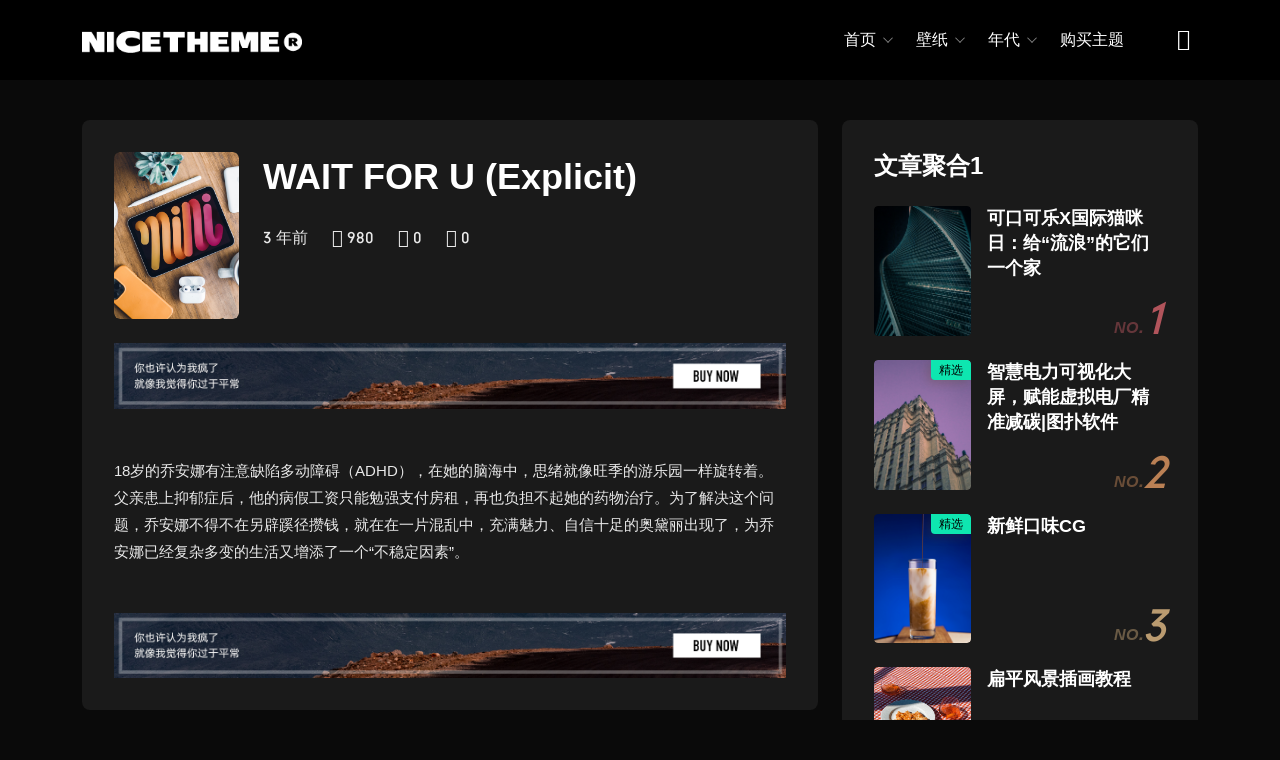

--- FILE ---
content_type: text/html; charset=UTF-8
request_url: https://bananahub.nicetheme.xyz/466.html
body_size: 9133
content:
<!doctype html>
<html lang="zh-Hans">

<head>
    <meta charset="UTF-8">
    <meta http-equiv="X-UA-Compatible" content="IE=edge, chrome=1">
    <meta name="viewport" content="width=device-width, initial-scale=1.0, minimum-scale=1.0, maximum-scale=1.0, user-scalable=no" />
    <title>WAIT FOR U (Explicit) &#8211; BananaHUB</title>
<meta name='robots' content='max-image-preview:large' />
	<style>img:is([sizes="auto" i], [sizes^="auto," i]) { contain-intrinsic-size: 3000px 1500px }</style>
	<link rel="alternate" type="application/rss+xml" title="BananaHUB &raquo; Feed" href="https://bananahub.nicetheme.xyz/feed" />
<link rel="alternate" type="application/rss+xml" title="BananaHUB &raquo; 评论 Feed" href="https://bananahub.nicetheme.xyz/comments/feed" />
<link rel="alternate" type="application/rss+xml" title="BananaHUB &raquo; WAIT FOR U (Explicit) 评论 Feed" href="https://bananahub.nicetheme.xyz/466.html/feed" />
<link rel='stylesheet' id='wp-block-library-css' href='https://globals.static.nicetheme.xyz/bananahub.nicetheme.xyz/wp-includes/css/dist/block-library/style.min.css?ver=6.8.2' type='text/css' media='all' />
<style id='classic-theme-styles-inline-css' type='text/css'>
/*! This file is auto-generated */
.wp-block-button__link{color:#fff;background-color:#32373c;border-radius:9999px;box-shadow:none;text-decoration:none;padding:calc(.667em + 2px) calc(1.333em + 2px);font-size:1.125em}.wp-block-file__button{background:#32373c;color:#fff;text-decoration:none}
</style>
<style id='global-styles-inline-css' type='text/css'>
:root{--wp--preset--aspect-ratio--square: 1;--wp--preset--aspect-ratio--4-3: 4/3;--wp--preset--aspect-ratio--3-4: 3/4;--wp--preset--aspect-ratio--3-2: 3/2;--wp--preset--aspect-ratio--2-3: 2/3;--wp--preset--aspect-ratio--16-9: 16/9;--wp--preset--aspect-ratio--9-16: 9/16;--wp--preset--color--black: #000000;--wp--preset--color--cyan-bluish-gray: #abb8c3;--wp--preset--color--white: #ffffff;--wp--preset--color--pale-pink: #f78da7;--wp--preset--color--vivid-red: #cf2e2e;--wp--preset--color--luminous-vivid-orange: #ff6900;--wp--preset--color--luminous-vivid-amber: #fcb900;--wp--preset--color--light-green-cyan: #7bdcb5;--wp--preset--color--vivid-green-cyan: #00d084;--wp--preset--color--pale-cyan-blue: #8ed1fc;--wp--preset--color--vivid-cyan-blue: #0693e3;--wp--preset--color--vivid-purple: #9b51e0;--wp--preset--gradient--vivid-cyan-blue-to-vivid-purple: linear-gradient(135deg,rgba(6,147,227,1) 0%,rgb(155,81,224) 100%);--wp--preset--gradient--light-green-cyan-to-vivid-green-cyan: linear-gradient(135deg,rgb(122,220,180) 0%,rgb(0,208,130) 100%);--wp--preset--gradient--luminous-vivid-amber-to-luminous-vivid-orange: linear-gradient(135deg,rgba(252,185,0,1) 0%,rgba(255,105,0,1) 100%);--wp--preset--gradient--luminous-vivid-orange-to-vivid-red: linear-gradient(135deg,rgba(255,105,0,1) 0%,rgb(207,46,46) 100%);--wp--preset--gradient--very-light-gray-to-cyan-bluish-gray: linear-gradient(135deg,rgb(238,238,238) 0%,rgb(169,184,195) 100%);--wp--preset--gradient--cool-to-warm-spectrum: linear-gradient(135deg,rgb(74,234,220) 0%,rgb(151,120,209) 20%,rgb(207,42,186) 40%,rgb(238,44,130) 60%,rgb(251,105,98) 80%,rgb(254,248,76) 100%);--wp--preset--gradient--blush-light-purple: linear-gradient(135deg,rgb(255,206,236) 0%,rgb(152,150,240) 100%);--wp--preset--gradient--blush-bordeaux: linear-gradient(135deg,rgb(254,205,165) 0%,rgb(254,45,45) 50%,rgb(107,0,62) 100%);--wp--preset--gradient--luminous-dusk: linear-gradient(135deg,rgb(255,203,112) 0%,rgb(199,81,192) 50%,rgb(65,88,208) 100%);--wp--preset--gradient--pale-ocean: linear-gradient(135deg,rgb(255,245,203) 0%,rgb(182,227,212) 50%,rgb(51,167,181) 100%);--wp--preset--gradient--electric-grass: linear-gradient(135deg,rgb(202,248,128) 0%,rgb(113,206,126) 100%);--wp--preset--gradient--midnight: linear-gradient(135deg,rgb(2,3,129) 0%,rgb(40,116,252) 100%);--wp--preset--font-size--small: 13px;--wp--preset--font-size--medium: 20px;--wp--preset--font-size--large: 36px;--wp--preset--font-size--x-large: 42px;--wp--preset--spacing--20: 0.44rem;--wp--preset--spacing--30: 0.67rem;--wp--preset--spacing--40: 1rem;--wp--preset--spacing--50: 1.5rem;--wp--preset--spacing--60: 2.25rem;--wp--preset--spacing--70: 3.38rem;--wp--preset--spacing--80: 5.06rem;--wp--preset--shadow--natural: 6px 6px 9px rgba(0, 0, 0, 0.2);--wp--preset--shadow--deep: 12px 12px 50px rgba(0, 0, 0, 0.4);--wp--preset--shadow--sharp: 6px 6px 0px rgba(0, 0, 0, 0.2);--wp--preset--shadow--outlined: 6px 6px 0px -3px rgba(255, 255, 255, 1), 6px 6px rgba(0, 0, 0, 1);--wp--preset--shadow--crisp: 6px 6px 0px rgba(0, 0, 0, 1);}:where(.is-layout-flex){gap: 0.5em;}:where(.is-layout-grid){gap: 0.5em;}body .is-layout-flex{display: flex;}.is-layout-flex{flex-wrap: wrap;align-items: center;}.is-layout-flex > :is(*, div){margin: 0;}body .is-layout-grid{display: grid;}.is-layout-grid > :is(*, div){margin: 0;}:where(.wp-block-columns.is-layout-flex){gap: 2em;}:where(.wp-block-columns.is-layout-grid){gap: 2em;}:where(.wp-block-post-template.is-layout-flex){gap: 1.25em;}:where(.wp-block-post-template.is-layout-grid){gap: 1.25em;}.has-black-color{color: var(--wp--preset--color--black) !important;}.has-cyan-bluish-gray-color{color: var(--wp--preset--color--cyan-bluish-gray) !important;}.has-white-color{color: var(--wp--preset--color--white) !important;}.has-pale-pink-color{color: var(--wp--preset--color--pale-pink) !important;}.has-vivid-red-color{color: var(--wp--preset--color--vivid-red) !important;}.has-luminous-vivid-orange-color{color: var(--wp--preset--color--luminous-vivid-orange) !important;}.has-luminous-vivid-amber-color{color: var(--wp--preset--color--luminous-vivid-amber) !important;}.has-light-green-cyan-color{color: var(--wp--preset--color--light-green-cyan) !important;}.has-vivid-green-cyan-color{color: var(--wp--preset--color--vivid-green-cyan) !important;}.has-pale-cyan-blue-color{color: var(--wp--preset--color--pale-cyan-blue) !important;}.has-vivid-cyan-blue-color{color: var(--wp--preset--color--vivid-cyan-blue) !important;}.has-vivid-purple-color{color: var(--wp--preset--color--vivid-purple) !important;}.has-black-background-color{background-color: var(--wp--preset--color--black) !important;}.has-cyan-bluish-gray-background-color{background-color: var(--wp--preset--color--cyan-bluish-gray) !important;}.has-white-background-color{background-color: var(--wp--preset--color--white) !important;}.has-pale-pink-background-color{background-color: var(--wp--preset--color--pale-pink) !important;}.has-vivid-red-background-color{background-color: var(--wp--preset--color--vivid-red) !important;}.has-luminous-vivid-orange-background-color{background-color: var(--wp--preset--color--luminous-vivid-orange) !important;}.has-luminous-vivid-amber-background-color{background-color: var(--wp--preset--color--luminous-vivid-amber) !important;}.has-light-green-cyan-background-color{background-color: var(--wp--preset--color--light-green-cyan) !important;}.has-vivid-green-cyan-background-color{background-color: var(--wp--preset--color--vivid-green-cyan) !important;}.has-pale-cyan-blue-background-color{background-color: var(--wp--preset--color--pale-cyan-blue) !important;}.has-vivid-cyan-blue-background-color{background-color: var(--wp--preset--color--vivid-cyan-blue) !important;}.has-vivid-purple-background-color{background-color: var(--wp--preset--color--vivid-purple) !important;}.has-black-border-color{border-color: var(--wp--preset--color--black) !important;}.has-cyan-bluish-gray-border-color{border-color: var(--wp--preset--color--cyan-bluish-gray) !important;}.has-white-border-color{border-color: var(--wp--preset--color--white) !important;}.has-pale-pink-border-color{border-color: var(--wp--preset--color--pale-pink) !important;}.has-vivid-red-border-color{border-color: var(--wp--preset--color--vivid-red) !important;}.has-luminous-vivid-orange-border-color{border-color: var(--wp--preset--color--luminous-vivid-orange) !important;}.has-luminous-vivid-amber-border-color{border-color: var(--wp--preset--color--luminous-vivid-amber) !important;}.has-light-green-cyan-border-color{border-color: var(--wp--preset--color--light-green-cyan) !important;}.has-vivid-green-cyan-border-color{border-color: var(--wp--preset--color--vivid-green-cyan) !important;}.has-pale-cyan-blue-border-color{border-color: var(--wp--preset--color--pale-cyan-blue) !important;}.has-vivid-cyan-blue-border-color{border-color: var(--wp--preset--color--vivid-cyan-blue) !important;}.has-vivid-purple-border-color{border-color: var(--wp--preset--color--vivid-purple) !important;}.has-vivid-cyan-blue-to-vivid-purple-gradient-background{background: var(--wp--preset--gradient--vivid-cyan-blue-to-vivid-purple) !important;}.has-light-green-cyan-to-vivid-green-cyan-gradient-background{background: var(--wp--preset--gradient--light-green-cyan-to-vivid-green-cyan) !important;}.has-luminous-vivid-amber-to-luminous-vivid-orange-gradient-background{background: var(--wp--preset--gradient--luminous-vivid-amber-to-luminous-vivid-orange) !important;}.has-luminous-vivid-orange-to-vivid-red-gradient-background{background: var(--wp--preset--gradient--luminous-vivid-orange-to-vivid-red) !important;}.has-very-light-gray-to-cyan-bluish-gray-gradient-background{background: var(--wp--preset--gradient--very-light-gray-to-cyan-bluish-gray) !important;}.has-cool-to-warm-spectrum-gradient-background{background: var(--wp--preset--gradient--cool-to-warm-spectrum) !important;}.has-blush-light-purple-gradient-background{background: var(--wp--preset--gradient--blush-light-purple) !important;}.has-blush-bordeaux-gradient-background{background: var(--wp--preset--gradient--blush-bordeaux) !important;}.has-luminous-dusk-gradient-background{background: var(--wp--preset--gradient--luminous-dusk) !important;}.has-pale-ocean-gradient-background{background: var(--wp--preset--gradient--pale-ocean) !important;}.has-electric-grass-gradient-background{background: var(--wp--preset--gradient--electric-grass) !important;}.has-midnight-gradient-background{background: var(--wp--preset--gradient--midnight) !important;}.has-small-font-size{font-size: var(--wp--preset--font-size--small) !important;}.has-medium-font-size{font-size: var(--wp--preset--font-size--medium) !important;}.has-large-font-size{font-size: var(--wp--preset--font-size--large) !important;}.has-x-large-font-size{font-size: var(--wp--preset--font-size--x-large) !important;}
:where(.wp-block-post-template.is-layout-flex){gap: 1.25em;}:where(.wp-block-post-template.is-layout-grid){gap: 1.25em;}
:where(.wp-block-columns.is-layout-flex){gap: 2em;}:where(.wp-block-columns.is-layout-grid){gap: 2em;}
:root :where(.wp-block-pullquote){font-size: 1.5em;line-height: 1.6;}
</style>
<link rel='stylesheet' id='jimu-lightgallery-css' href='https://globals.static.nicetheme.xyz/bananahub.nicetheme.xyz/wp-content/plugins/nicetheme-jimu/modules/base/assets/lightGallery/css/lightgallery.min.css?ver=0.8.5' type='text/css' media='all' />
<link rel='stylesheet' id='jimu-css' href='https://globals.static.nicetheme.xyz/bananahub.nicetheme.xyz/wp-content/plugins/nicetheme-jimu/modules/jimu.css?ver=0.8.5' type='text/css' media='all' />
<link rel='stylesheet' id='jimu-blocks-css' href='https://globals.static.nicetheme.xyz/bananahub.nicetheme.xyz/wp-content/plugins/nicetheme-jimu/modules/blocks.css?ver=0.8.5' type='text/css' media='all' />
<link rel='stylesheet' id='nicetheme-bootstrap-css' href='https://globals.static.nicetheme.xyz/bananahub.nicetheme.xyz/wp-content/themes/Vanilla-1.0.12/plugins/bootstrap/bootstrap.min.css?ver=1.0.1' type='text/css' media='all' />
<link rel='stylesheet' id='nicetheme-boxicons-css' href='https://globals.static.nicetheme.xyz/bananahub.nicetheme.xyz/wp-content/themes/Vanilla-1.0.12/plugins/boxicons/css/boxicons.min.css?ver=1.0.1' type='text/css' media='all' />
<link rel='stylesheet' id='nicetheme-animate-css' href='https://globals.static.nicetheme.xyz/bananahub.nicetheme.xyz/wp-content/themes/Vanilla-1.0.12/css/animate.min.css?ver=1.0.1' type='text/css' media='all' />
<link rel='stylesheet' id='nicetheme-reset-css' href='https://globals.static.nicetheme.xyz/bananahub.nicetheme.xyz/wp-content/themes/Vanilla-1.0.12/css/reset.css?ver=1.0.1' type='text/css' media='all' />
<link rel='stylesheet' id='nicetheme-style-css' href='https://globals.static.nicetheme.xyz/bananahub.nicetheme.xyz/wp-content/themes/Vanilla-1.0.12/style.css?ver=1.0.1' type='text/css' media='all' />
<script type="text/javascript" id="jquery-core-js-extra">
/* <![CDATA[ */
var globals = {"ajax_url":"https:\/\/bananahub.nicetheme.xyz\/wp-admin\/admin-ajax.php","rest_url":"https:\/\/bananahub.nicetheme.xyz\/wp-json\/","url_theme":"https:\/\/bananahub.nicetheme.xyz\/wp-content\/themes\/Vanilla-1.0.12"};
var __vn__ = {"load_more":"\u52a0\u8f7d\u66f4\u591a","reached_the_end":"\u6ca1\u6709\u66f4\u591a\u5185\u5bb9","thank_you":"\u8c22\u8c22\uff01","success":"\u64cd\u4f5c\u6210\u529f\uff01","cancelled":"\u5df2\u53d6\u6d88\u3002","network_error":"\u7f51\u7edc\u9519\u8bef\uff01"};
/* ]]> */
</script>
<script type="text/javascript" src="https://globals.static.nicetheme.xyz/bananahub.nicetheme.xyz/wp-includes/js/jquery/jquery.min.js?ver=3.7.1" id="jquery-core-js"></script>
<script type="text/javascript" src="https://globals.static.nicetheme.xyz/bananahub.nicetheme.xyz/wp-includes/js/jquery/jquery-migrate.min.js?ver=3.4.1" id="jquery-migrate-js"></script>
<script defer type="text/javascript" src="https://globals.static.nicetheme.xyz/bananahub.nicetheme.xyz/wp-content/plugins/nicetheme-jimu/library/static/alpine.min.js?ver=3.10.5" id="alpine-defer-js"></script>
<link rel="canonical" href="https://bananahub.nicetheme.xyz/466.html" />
<link rel="alternate" title="oEmbed (JSON)" type="application/json+oembed" href="https://bananahub.nicetheme.xyz/wp-json/oembed/1.0/embed?url=https%3A%2F%2Fbananahub.nicetheme.xyz%2F466.html" />
<link rel="alternate" title="oEmbed (XML)" type="text/xml+oembed" href="https://bananahub.nicetheme.xyz/wp-json/oembed/1.0/embed?url=https%3A%2F%2Fbananahub.nicetheme.xyz%2F466.html&#038;format=xml" />
<link rel="pingback" href="https://bananahub.nicetheme.xyz/xmlrpc.php">    <style>
        @font-face {
            font-family: 'TCloud Number';
            src: url("https://bananahub.nicetheme.xyz/wp-content/themes/Vanilla-1.0.12/fonts/TCloudNumber-Regular.ttf") format("truetype");
            font-style: normal;
        }

        .font-number {
            font-family: 'TCloud Number', arial, sans-serif
        }
    </style>

</head>

<body class="wp-singular post-template-default single single-post postid-466 single-format-standard wp-theme-Vanilla-1012">

    <!-- HEADER -->
    <header class="site-navbar navbar navbar-expand-lg navbar-dark ">
        <div class="container">
            <a href="https://bananahub.nicetheme.xyz/" class="navbar-brand">
                <img src="https://globals.static.nicetheme.xyz/bananahub.nicetheme.xyz/wp-content/themes/Vanilla-1.0.12/images/logo.png" class="" alt="BananaHUB">
            </a>

            <div class="collapse navbar-collapse" id="navbarToggler">
                <ul class="navbar-nav navbar-site ms-auto me-lg-4">
                    <li id="menu-item-362" class="menu-item menu-item-type-custom menu-item-object-custom menu-item-home menu-item-has-children menu-item-362"><a href="https://bananahub.nicetheme.xyz/">首页</a>
<ul class="sub-menu">
	<li id="menu-item-599" class="menu-item menu-item-type-custom menu-item-object-custom menu-item-599"><a target="_blank" href="https://vanilla.demo.nicetheme.xyz/">演示 1</a></li>
	<li id="menu-item-598" class="menu-item menu-item-type-custom menu-item-object-custom menu-item-home menu-item-598"><a href="https://bananahub.nicetheme.xyz/">演示 2</a></li>
</ul>
</li>
<li id="menu-item-364" class="menu-item menu-item-type-taxonomy menu-item-object-category current-post-ancestor menu-item-has-children menu-item-364"><a href="https://bananahub.nicetheme.xyz/category/wallpapers">壁纸</a>
<ul class="sub-menu">
	<li id="menu-item-365" class="menu-item menu-item-type-taxonomy menu-item-object-category menu-item-365"><a href="https://bananahub.nicetheme.xyz/category/wallpapers/3d-renders">3D 渲染</a></li>
	<li id="menu-item-366" class="menu-item menu-item-type-taxonomy menu-item-object-category menu-item-366"><a href="https://bananahub.nicetheme.xyz/category/wallpapers/textures-patterns">纹理和图案</a></li>
	<li id="menu-item-367" class="menu-item menu-item-type-taxonomy menu-item-object-category menu-item-367"><a href="https://bananahub.nicetheme.xyz/category/wallpapers/architecture">建筑学</a></li>
	<li id="menu-item-368" class="menu-item menu-item-type-taxonomy menu-item-object-category menu-item-368"><a href="https://bananahub.nicetheme.xyz/category/wallpapers/nature">自然</a></li>
	<li id="menu-item-369" class="menu-item menu-item-type-taxonomy menu-item-object-category current-post-ancestor current-menu-parent current-post-parent menu-item-369"><a href="https://bananahub.nicetheme.xyz/category/wallpapers/business-work">商业</a></li>
	<li id="menu-item-438" class="menu-item menu-item-type-taxonomy menu-item-object-category menu-item-438"><a href="https://bananahub.nicetheme.xyz/category/wallpapers/fashion">时尚</a></li>
	<li id="menu-item-439" class="menu-item menu-item-type-taxonomy menu-item-object-category menu-item-439"><a href="https://bananahub.nicetheme.xyz/category/wallpapers/food-drink">食物饮料</a></li>
	<li id="menu-item-440" class="menu-item menu-item-type-taxonomy menu-item-object-category menu-item-440"><a href="https://bananahub.nicetheme.xyz/category/wallpapers/street-photography">街头摄影</a></li>
	<li id="menu-item-441" class="menu-item menu-item-type-taxonomy menu-item-object-category menu-item-441"><a href="https://bananahub.nicetheme.xyz/category/wallpapers/travel">旅行</a></li>
</ul>
</li>
<li id="menu-item-446" class="menu-item menu-item-type-taxonomy menu-item-object-category current-post-ancestor menu-item-has-children menu-item-446"><a href="https://bananahub.nicetheme.xyz/category/%e5%b9%b4%e4%bb%a3">年代</a>
<ul class="sub-menu">
	<li id="menu-item-447" class="menu-item menu-item-type-taxonomy menu-item-object-category menu-item-447"><a href="https://bananahub.nicetheme.xyz/category/%e5%b9%b4%e4%bb%a3/2021">2021</a></li>
	<li id="menu-item-448" class="menu-item menu-item-type-taxonomy menu-item-object-category current-post-ancestor current-menu-parent current-post-parent menu-item-448"><a href="https://bananahub.nicetheme.xyz/category/%e5%b9%b4%e4%bb%a3/2022">2022</a></li>
</ul>
</li>
<li id="menu-item-9" class="menu-item menu-item-type-custom menu-item-object-custom menu-item-9"><a target="_blank" href="https://www.nicetheme.cn/store/vanilla-wordpress-theme">购买主题</a></li>
                </ul>
            </div>
            <div class="d-flex flex-wrap flex-shrink-0 align-items-center ms-md-auto">
                <a href="javascript:" class="search-taggle btn btn-link btn-rounded btn-icon btn-sm text-white"><span><i class='bx bx-search'></i></span></a>
                <a href="javascript:" class="aside-toggle btn btn-link btn-rounded btn-icon text-white btn-sm d-lg-none ms-3"><span><i class='bx bx-menu'></i></span></a>
            </div>
        </div>
    </header>
    <!-- MAIN --><div class="site-main">
    <div class="container">
        <div class="row gx-xxl-5">
            <div class="site-content col-xl-8 col-xxl-9">
                <div class="post card card-md">
                    <div class="card-body">
                                                <div class="post-header">
                            <div class="header-image media media-3x4 rounded-2 mb-3 mb-md-0 me-md-3 me-xl-4">
                                <div class="media-content"
                                    style="background-image:url('https://globals.static.nicetheme.xyz/bananahub.nicetheme.xyz/wp-content/uploads/2022/08/2022081204584119.jpg')">
                                </div>
                                
                            </div>
                            <div class="header-content">
                                <h1 class="mb-3 mb-md-4">WAIT FOR U (Explicit)</h1>
                                <div class="post-meta" x-data="{ postId: 466, likesCount: 0 }">
    <div class="d-flex flex-fill align-items-center font-number text-md icon-mt-sm" x-data="postMetaData">
        <span>3 年前</span>
        <span class="ms-4"><i class="text-lg bx bx-show"></i> 980</span>
        <span class="ms-4"><i class="text-lg bx bx-message-square-dots"></i> 0</span>
                <a href="javascript:;" @click="like" :class="{ active: liked }" class="meta-like ms-auto ms-lg-4">
            <i class="text-lg bx bx-heart"></i>
            <span x-text="likesCount"></span>
        </a>
    </div>
</div>                            </div>
                        </div>
                                                                                                <div class="post-content mt-3 mt-md-4">
                                <div class="block-sales mb-4 mb-md-5">
        <div class="d-none d-md-block">
                            <a href="#" target="_blank"><img src="https://globals.static.nicetheme.xyz/bananahub.nicetheme.xyz/wp-content/uploads/2022/09/2022091813091182.png"></a>
                    </div>
        <div class="d-md-none">
                            <a href="#" target="_blank"><img src="https://globals.static.nicetheme.xyz/bananahub.nicetheme.xyz/wp-content/uploads/2022/09/2022091813082099.png"></a>
                    </div>
    </div>
                            <div class="nc-light-gallery">
<p>18岁的乔安娜有注意缺陷多动障碍（ADHD），在她的脑海中，思绪就像旺季的游乐园一样旋转着。父亲患上抑郁症后，他的病假工资只能勉强支付房租，再也负担不起她的药物治疗。为了解决这个问题，乔安娜不得不在另辟蹊径攒钱，就在在一片混乱中，充满魅力、自信十足的奥黛丽出现了，为乔安娜已经复杂多变的生活又增添了一个“不稳定因素”。</p>
</div>                                <div class="block-sales mt-4 mt-md-5">
                    <a href="#" target="_blank"><img src="https://globals.static.nicetheme.xyz/bananahub.nicetheme.xyz/wp-content/uploads/2022/09/2022091813091182.png"></a>
            </div>
    <div class="block-sales d-lg-none mb-3 mb-md-4">
                    <a href="#" target="_blank"><img src="https://globals.static.nicetheme.xyz/bananahub.nicetheme.xyz/wp-content/uploads/2022/09/2022091813082624.png"></a>
            </div>
                                                    </div>
                                                                                            </div>
                </div>
                                                
    <div id="comments">
        <div class="card card-md mt-4 mt-md-5">
            <div class="card-header h3 icon-mt-md"><i class='text-xl icon-animation bx bx-message-square-detail me-1'></i>回复             </div>
            <div class="card-body">
                <div id="respond">
                    <form method="post" action="https://bananahub.nicetheme.xyz/wp-comments-post.php" id="commentform" class="comment-respond">
                        <div class="d-flex flex-fill">
                            <div class="flex-avatar w-48 me-2 me-md-3">
                                <img src="https://globals.static.nicetheme.xyz/bananahub.nicetheme.xyz/wp-content/themes/Vanilla-1.0.12/images/default-avatar.png">                            </div>
                            <div class="flex-fill">
                                                                                                    <div class="comment-form-info row g-3">
                                        <div class="col-12">
                                            <input id="author" class="form-control" placeholder="昵称" name="author" type="text" value="" required="required">
                                        </div>
                                                                                                                    </div>
                                                                <div class="mt-3">
                                    <textarea id="comment" name="comment" class="form-control" rows="3"></textarea>
                                </div>
                                <input type='hidden' name='comment_post_ID' value='466' id='comment_post_ID' />
<input type='hidden' name='comment_parent' id='comment_parent' value='0' />
                                <div class="mt-3 mt-md-4">
                                    <div class="row g-3 justify-content-end">
                                        <div class="col-12 col-md-6 col-lg-6 col-xxl-3 order-2 order-md-1">
                                            <button class="btn btn-light btn-block" id="cancel-comment-reply-link" style="display: none">再想想</button>
                                        </div>
                                        <div class="col-12 col-md-6 col-lg-6 col-xxl-3 order-1 order-md-2">
                                            <button name="submit" type="submit" id="submit" class="btn btn-primary btn-block">提交</button>
                                        </div>
                                    </div>
                                </div>
                            </div>
                        </div>
                    </form>
                </div>
            </div>
        </div>
                    <div class="comment-list card card-md mt-4">
                <div class="card-body">
                    <div class="error-empty text-center py-5">
                        <i class="text-64 bx bx-chat"></i>
                        <div class="text-muted mt-2">抢沙发咯</div>
                    </div>
                </div>
            </div>
            </div>
                
                <div class="related-section card card-md mt-4 mt-md-5">
            <div class="card-header h3 icon-mt-md">
                <i class='text-xl icon-animation bx bx-bookmarks me-1'></i>相关文章            </div>
            <div class="card-body">
                <div class="row g-3 list-grouped">
                                                                    <div class="col-6 col-md-4 col-lg-3 col-xxxl-2">
                            <div class="list-item list-overlay custom-hover">
                                <a href="https://bananahub.nicetheme.xyz/558.html" class="media media-3x4">
                                    <div class="media-content" style="background-image:url('https://globals.static.nicetheme.xyz/bananahub.nicetheme.xyz/wp-content/uploads/2022/08/2022081205291381-scaled.jpg')">
                                    </div>
                                </a>
                                <div class="list-content">
                                    <div class="list-body ">
                                        <a href="https://bananahub.nicetheme.xyz/558.html" class="list-title h-2x">
                                            扁平风景插画教程                                        </a>
                                    </div>
                                </div>
                            </div>
                        </div>
                                                                    <div class="col-6 col-md-4 col-lg-3 col-xxxl-2">
                            <div class="list-item list-overlay custom-hover">
                                <a href="https://bananahub.nicetheme.xyz/547.html" class="media media-3x4">
                                    <div class="media-content" style="background-image:url('https://globals.static.nicetheme.xyz/bananahub.nicetheme.xyz/wp-content/uploads/2022/08/2022081204585266.jpg')">
                                    </div>
                                </a>
                                <div class="list-content">
                                    <div class="list-body ">
                                        <a href="https://bananahub.nicetheme.xyz/547.html" class="list-title h-2x">
                                            夏日街拍                                        </a>
                                    </div>
                                </div>
                            </div>
                        </div>
                                                                    <div class="col-6 col-md-4 col-lg-3 col-xxxl-2">
                            <div class="list-item list-overlay custom-hover">
                                <a href="https://bananahub.nicetheme.xyz/526.html" class="media media-3x4">
                                    <div class="media-content" style="background-image:url('https://globals.static.nicetheme.xyz/bananahub.nicetheme.xyz/wp-content/uploads/2022/08/2022081204271490.jpg')">
                                    </div>
                                </a>
                                <div class="list-content">
                                    <div class="list-body ">
                                        <a href="https://bananahub.nicetheme.xyz/526.html" class="list-title h-2x">
                                            闪光橙橙系列                                        </a>
                                    </div>
                                </div>
                            </div>
                        </div>
                                                                    <div class="col-6 col-md-4 col-lg-3 col-xxxl-2">
                            <div class="list-item list-overlay custom-hover">
                                <a href="https://bananahub.nicetheme.xyz/517.html" class="media media-3x4">
                                    <div class="media-content" style="background-image:url('https://globals.static.nicetheme.xyz/bananahub.nicetheme.xyz/wp-content/uploads/2022/08/2022081204584992.jpg')">
                                    </div>
                                </a>
                                <div class="list-content">
                                    <div class="list-body ">
                                        <a href="https://bananahub.nicetheme.xyz/517.html" class="list-title h-2x">
                                            realme V25图赏                                        </a>
                                    </div>
                                </div>
                            </div>
                        </div>
                                                                    <div class="col-6 col-md-4 col-lg-3 col-xxxl-2">
                            <div class="list-item list-overlay custom-hover">
                                <a href="https://bananahub.nicetheme.xyz/507.html" class="media media-3x4">
                                    <div class="media-content" style="background-image:url('https://globals.static.nicetheme.xyz/bananahub.nicetheme.xyz/wp-content/uploads/2022/08/2022081204584530.jpg')">
                                    </div>
                                </a>
                                <div class="list-content">
                                    <div class="list-body ">
                                        <a href="https://bananahub.nicetheme.xyz/507.html" class="list-title h-2x">
                                            现代风格家装设计                                        </a>
                                    </div>
                                </div>
                            </div>
                        </div>
                                                                    <div class="col-6 col-md-4 col-lg-3 col-xxxl-2">
                            <div class="list-item list-overlay custom-hover">
                                <a href="https://bananahub.nicetheme.xyz/504.html" class="media media-3x4">
                                    <div class="media-content" style="background-image:url('https://globals.static.nicetheme.xyz/bananahub.nicetheme.xyz/wp-content/uploads/2022/08/2022081203585966.jpg')">
                                    </div>
                                </a>
                                <div class="list-content">
                                    <div class="list-body ">
                                        <a href="https://bananahub.nicetheme.xyz/504.html" class="list-title h-2x">
                                            STAYING ALIVE (Explicit)                                        </a>
                                    </div>
                                </div>
                            </div>
                        </div>
                                    </div>
               
            </div>
        </div>
        
            </div>
            <div class="site-sidebar col-xl-4 col-xxl-3 d-none d-xl-block">
    <div id="recommended_posts-2" class="widget card card-md mb-5 widget_recommended_posts"><div class="widget-header card-header"><div class="h3">文章聚合1</div></div><div class="widget-content card-body"><div class="list-grid">
            <div class="list-item custom-hover">
        <div class="media media-3x4 col-4 col-xxl-3 rounded">
            <a class="media-content" href="https://bananahub.nicetheme.xyz/555.html" title="可口可乐X国际猫咪日：给“流浪”的它们一个家" target="_blank"
                style="background-image:url('https://globals.static.nicetheme.xyz/bananahub.nicetheme.xyz/wp-content/uploads/2022/08/2022081204031521-scaled.jpg')"></a>
                    </div>
        <div class="list-content">
            <div class="list-body ">
                <a href="https://bananahub.nicetheme.xyz/555.html" title="可口可乐X国际猫咪日：给“流浪”的它们一个家" target="_blank"
                    class="list-title h6 h-3x">
                    可口可乐X国际猫咪日：给“流浪”的它们一个家                </a>
            </div>
        </div>
                <div class="ranking-num font-number">1</div>
            </div>
            <div class="list-item custom-hover">
        <div class="media media-3x4 col-4 col-xxl-3 rounded">
            <a class="media-content" href="https://bananahub.nicetheme.xyz/552.html" title="智慧电力可视化大屏，赋能虚拟电厂精准减碳|图扑软件" target="_blank"
                style="background-image:url('https://globals.static.nicetheme.xyz/bananahub.nicetheme.xyz/wp-content/uploads/2022/08/2022081204031111.jpg')"></a>
            <div class="hot-tag">精选</div>        </div>
        <div class="list-content">
            <div class="list-body ">
                <a href="https://bananahub.nicetheme.xyz/552.html" title="智慧电力可视化大屏，赋能虚拟电厂精准减碳|图扑软件" target="_blank"
                    class="list-title h6 h-3x">
                    智慧电力可视化大屏，赋能虚拟电厂精准减碳|图扑软件                </a>
            </div>
        </div>
                <div class="ranking-num font-number">2</div>
            </div>
            <div class="list-item custom-hover">
        <div class="media media-3x4 col-4 col-xxl-3 rounded">
            <a class="media-content" href="https://bananahub.nicetheme.xyz/561.html" title="新鲜口味CG" target="_blank"
                style="background-image:url('https://globals.static.nicetheme.xyz/bananahub.nicetheme.xyz/wp-content/uploads/2022/08/2022081205291867.jpg')"></a>
            <div class="hot-tag">精选</div>        </div>
        <div class="list-content">
            <div class="list-body ">
                <a href="https://bananahub.nicetheme.xyz/561.html" title="新鲜口味CG" target="_blank"
                    class="list-title h6 h-3x">
                    新鲜口味CG                </a>
            </div>
        </div>
                <div class="ranking-num font-number">3</div>
            </div>
            <div class="list-item custom-hover">
        <div class="media media-3x4 col-4 col-xxl-3 rounded">
            <a class="media-content" href="https://bananahub.nicetheme.xyz/558.html" title="扁平风景插画教程" target="_blank"
                style="background-image:url('https://globals.static.nicetheme.xyz/bananahub.nicetheme.xyz/wp-content/uploads/2022/08/2022081205291381-scaled.jpg')"></a>
                    </div>
        <div class="list-content">
            <div class="list-body ">
                <a href="https://bananahub.nicetheme.xyz/558.html" title="扁平风景插画教程" target="_blank"
                    class="list-title h6 h-3x">
                    扁平风景插画教程                </a>
            </div>
        </div>
                <div class="ranking-num font-number">4</div>
            </div>
            <div class="list-item custom-hover">
        <div class="media media-3x4 col-4 col-xxl-3 rounded">
            <a class="media-content" href="https://bananahub.nicetheme.xyz/549.html" title="speed storm-疾速风暴" target="_blank"
                style="background-image:url('https://globals.static.nicetheme.xyz/bananahub.nicetheme.xyz/wp-content/uploads/2022/08/2022081204271796.jpg')"></a>
            <div class="hot-tag">精选</div>        </div>
        <div class="list-content">
            <div class="list-body ">
                <a href="https://bananahub.nicetheme.xyz/549.html" title="speed storm-疾速风暴" target="_blank"
                    class="list-title h6 h-3x">
                    speed storm-疾速风暴                </a>
            </div>
        </div>
                <div class="ranking-num font-number">5</div>
            </div>
            <div class="list-item custom-hover">
        <div class="media media-3x4 col-4 col-xxl-3 rounded">
            <a class="media-content" href="https://bananahub.nicetheme.xyz/547.html" title="夏日街拍" target="_blank"
                style="background-image:url('https://globals.static.nicetheme.xyz/bananahub.nicetheme.xyz/wp-content/uploads/2022/08/2022081204585266.jpg')"></a>
                    </div>
        <div class="list-content">
            <div class="list-body ">
                <a href="https://bananahub.nicetheme.xyz/547.html" title="夏日街拍" target="_blank"
                    class="list-title h6 h-3x">
                    夏日街拍                </a>
            </div>
        </div>
                <div class="ranking-num font-number">6</div>
            </div>
            <div class="list-item custom-hover">
        <div class="media media-3x4 col-4 col-xxl-3 rounded">
            <a class="media-content" href="https://bananahub.nicetheme.xyz/514.html" title="画画的日常" target="_blank"
                style="background-image:url('https://globals.static.nicetheme.xyz/bananahub.nicetheme.xyz/wp-content/uploads/2022/08/2022081204274120-scaled.jpg')"></a>
            <div class="hot-tag">精选</div>        </div>
        <div class="list-content">
            <div class="list-body ">
                <a href="https://bananahub.nicetheme.xyz/514.html" title="画画的日常" target="_blank"
                    class="list-title h6 h-3x">
                    画画的日常                </a>
            </div>
        </div>
                <div class="ranking-num font-number">7</div>
            </div>
            <div class="list-item custom-hover">
        <div class="media media-3x4 col-4 col-xxl-3 rounded">
            <a class="media-content" href="https://bananahub.nicetheme.xyz/544.html" title="起风的时候" target="_blank"
                style="background-image:url('https://globals.static.nicetheme.xyz/bananahub.nicetheme.xyz/wp-content/uploads/2022/08/2022081204024016.jpg')"></a>
            <div class="sticky-tag">置顶</div>        </div>
        <div class="list-content">
            <div class="list-body ">
                <a href="https://bananahub.nicetheme.xyz/544.html" title="起风的时候" target="_blank"
                    class="list-title h6 h-3x">
                    起风的时候                </a>
            </div>
        </div>
                <div class="ranking-num font-number">8</div>
            </div>
    </div>
</div></div></div>        </div>
    </div>
</div>
<!-- FOOTER -->
<footer class="site-footer text-center py-3 py-lg-4 py-xl-5">
    <div class="container">
        <div class="text-xs text-muted">
            Copyright © 2026 <a class="text-muted" href="https://bananahub.nicetheme.xyz" title="BananaHUB" rel="home">BananaHUB</a>. All rights reserved.本站数据为演示数据，如有侵权，联系删除。邮件联系：hi@mail.nicetheme.cn        </div>
    </div>
</footer>
<div class="totop-progress-parent">
    <span><i class='bx bx-arrow-to-top'></i></span>
    <svg class="back-circle svg-inner" width="100%" height="100%" viewBox="-1 -1 102 102">
        <path d="M50,1 a49,49 0 0,1 0,98 a49,49 0 0,1 0,-98"></path>
    </svg>
</div>
<div class="header-search-overlay"></div>
<div class="header-search-form card">
    <div class="h2 mb-3 mb-md-4">搜索</div>
    <form role="search" method="get" action="https://bananahub.nicetheme.xyz/">
        <input class="search-input form-control form-control-lg" type="text" placeholder="请输入搜索关键词并按回车键…" name="s" id="s" required> <button type="submit" class="search-submit btn btn-link btn-icon btn-rounded btn-lg text-white"><span><i class='bx bx-search-alt'></i></span></button>
    </form>
    <div class="d-flex flex-wrap mt-3 mt-md-3">
                                                    <a href="https://bananahub.nicetheme.xyz/tag/%e5%85%8b%e9%87%8c%e6%96%af%c2%b7%e5%b8%95%e6%8b%89%e7%89%b9" target="_blank" class="btn btn-outline-light btn-w-lg mt-2 mt-md-3 me-2 me-md-3">克里斯·帕拉特</a>
                                            <a href="https://bananahub.nicetheme.xyz/tag/%e8%8c%83%c2%b7%e8%bf%aa%e5%a1%9e%e5%b0%94" target="_blank" class="btn btn-outline-light btn-w-lg mt-2 mt-md-3 me-2 me-md-3">范·迪塞尔</a>
                                            <a href="https://bananahub.nicetheme.xyz/tag/%e8%89%be%e7%8e%9b%c2%b7%e6%96%af%e9%80%9a" target="_blank" class="btn btn-outline-light btn-w-lg mt-2 mt-md-3 me-2 me-md-3">艾玛·斯通</a>
                                            <a href="https://bananahub.nicetheme.xyz/tag/%e4%b8%b9%e5%b0%bc%e5%b0%94%c2%b7%e5%85%8b%e9%9b%b7%e6%a0%bc" target="_blank" class="btn btn-outline-light btn-w-lg mt-2 mt-md-3 me-2 me-md-3">丹尼尔·克雷格</a>
                                            <a href="https://bananahub.nicetheme.xyz/tag/%e7%8e%9b%e6%a0%bc%e7%89%b9%c2%b7%e7%bd%97%e6%af%94" target="_blank" class="btn btn-outline-light btn-w-lg mt-2 mt-md-3 me-2 me-md-3">玛格特·罗比</a>
            
            </div>
    <button class="search-close btn btn-light btn-icon btn-rounded"><span><i class='bx bx-x'></i></span></button>
</div>
<aside class="mobile-aside">
    <div class="aside-body">
        <ul class="aside-menu">
            <li class="menu-item menu-item-type-custom menu-item-object-custom menu-item-home menu-item-has-children menu-item-362"><a href="https://bananahub.nicetheme.xyz/">首页</a>
<ul class="sub-menu">
	<li class="menu-item menu-item-type-custom menu-item-object-custom menu-item-599"><a target="_blank" href="https://vanilla.demo.nicetheme.xyz/">演示 1</a></li>
	<li class="menu-item menu-item-type-custom menu-item-object-custom menu-item-home menu-item-598"><a href="https://bananahub.nicetheme.xyz/">演示 2</a></li>
</ul>
</li>
<li class="menu-item menu-item-type-taxonomy menu-item-object-category current-post-ancestor menu-item-has-children menu-item-364"><a href="https://bananahub.nicetheme.xyz/category/wallpapers">壁纸</a>
<ul class="sub-menu">
	<li class="menu-item menu-item-type-taxonomy menu-item-object-category menu-item-365"><a href="https://bananahub.nicetheme.xyz/category/wallpapers/3d-renders">3D 渲染</a></li>
	<li class="menu-item menu-item-type-taxonomy menu-item-object-category menu-item-366"><a href="https://bananahub.nicetheme.xyz/category/wallpapers/textures-patterns">纹理和图案</a></li>
	<li class="menu-item menu-item-type-taxonomy menu-item-object-category menu-item-367"><a href="https://bananahub.nicetheme.xyz/category/wallpapers/architecture">建筑学</a></li>
	<li class="menu-item menu-item-type-taxonomy menu-item-object-category menu-item-368"><a href="https://bananahub.nicetheme.xyz/category/wallpapers/nature">自然</a></li>
	<li class="menu-item menu-item-type-taxonomy menu-item-object-category current-post-ancestor current-menu-parent current-post-parent menu-item-369"><a href="https://bananahub.nicetheme.xyz/category/wallpapers/business-work">商业</a></li>
	<li class="menu-item menu-item-type-taxonomy menu-item-object-category menu-item-438"><a href="https://bananahub.nicetheme.xyz/category/wallpapers/fashion">时尚</a></li>
	<li class="menu-item menu-item-type-taxonomy menu-item-object-category menu-item-439"><a href="https://bananahub.nicetheme.xyz/category/wallpapers/food-drink">食物饮料</a></li>
	<li class="menu-item menu-item-type-taxonomy menu-item-object-category menu-item-440"><a href="https://bananahub.nicetheme.xyz/category/wallpapers/street-photography">街头摄影</a></li>
	<li class="menu-item menu-item-type-taxonomy menu-item-object-category menu-item-441"><a href="https://bananahub.nicetheme.xyz/category/wallpapers/travel">旅行</a></li>
</ul>
</li>
<li class="menu-item menu-item-type-taxonomy menu-item-object-category current-post-ancestor menu-item-has-children menu-item-446"><a href="https://bananahub.nicetheme.xyz/category/%e5%b9%b4%e4%bb%a3">年代</a>
<ul class="sub-menu">
	<li class="menu-item menu-item-type-taxonomy menu-item-object-category menu-item-447"><a href="https://bananahub.nicetheme.xyz/category/%e5%b9%b4%e4%bb%a3/2021">2021</a></li>
	<li class="menu-item menu-item-type-taxonomy menu-item-object-category current-post-ancestor current-menu-parent current-post-parent menu-item-448"><a href="https://bananahub.nicetheme.xyz/category/%e5%b9%b4%e4%bb%a3/2022">2022</a></li>
</ul>
</li>
<li class="menu-item menu-item-type-custom menu-item-object-custom menu-item-9"><a target="_blank" href="https://www.nicetheme.cn/store/vanilla-wordpress-theme">购买主题</a></li>
        </ul>
    </div>
</aside>
<div class="mobile-overflow"></div>
<script type="speculationrules">
{"prefetch":[{"source":"document","where":{"and":[{"href_matches":"\/*"},{"not":{"href_matches":["\/wp-*.php","\/wp-admin\/*","\/wp-content\/uploads\/*","\/wp-content\/*","\/wp-content\/plugins\/*","\/wp-content\/themes\/Vanilla-1.0.12\/*","\/*\\?(.+)"]}},{"not":{"selector_matches":"a[rel~=\"nofollow\"]"}},{"not":{"selector_matches":".no-prefetch, .no-prefetch a"}}]},"eagerness":"conservative"}]}
</script>
<script type="text/javascript" src="https://globals.static.nicetheme.xyz/bananahub.nicetheme.xyz/wp-content/plugins/nicetheme-jimu/modules/base/assets/lightGallery/js/lightgallery-all.min.js?ver=0.8.5" id="jimu-lightgallery-js"></script>
<script type="text/javascript" src="https://globals.static.nicetheme.xyz/bananahub.nicetheme.xyz/wp-content/plugins/nicetheme-jimu/modules/base/assets/lightGallery/js/lightgallery-load.min.js?ver=0.8.5" id="jimu-lightgallery-load-js"></script>
<script type="text/javascript" src="https://globals.static.nicetheme.xyz/bananahub.nicetheme.xyz/wp-content/plugins/nicetheme-jimu/modules/jimu.js?ver=0.8.5" id="jimu-js"></script>
<script type="text/javascript" src="https://globals.static.nicetheme.xyz/bananahub.nicetheme.xyz/wp-content/themes/Vanilla-1.0.12/plugins/bootstrap/bootstrap.bundle.min.js?ver=1.0.1" id="nicetheme-bootstrap-js"></script>
<script type="text/javascript" src="https://globals.static.nicetheme.xyz/bananahub.nicetheme.xyz/wp-content/themes/Vanilla-1.0.12/plugins/theia-sticky-sidebar/ResizeSensor.min.js?ver=1.0.1" id="nicetheme-resizesensor-js"></script>
<script type="text/javascript" src="https://globals.static.nicetheme.xyz/bananahub.nicetheme.xyz/wp-content/themes/Vanilla-1.0.12/plugins/theia-sticky-sidebar/theia-sticky-sidebar.min.js?ver=1.0.1" id="nicetheme-stickysidebar-js"></script>
<script type="text/javascript" src="https://globals.static.nicetheme.xyz/bananahub.nicetheme.xyz/wp-content/themes/Vanilla-1.0.12/js/ajax-comment.js?ver=1.0.1" id="nicetheme-ajax-comments-js"></script>
<script type="text/javascript" src="https://globals.static.nicetheme.xyz/bananahub.nicetheme.xyz/wp-content/themes/Vanilla-1.0.12/plugins/clipboard/clipboard.min.js?ver=1.0.1" id="nicetheme-clipboard-js"></script>
<script type="text/javascript" src="https://globals.static.nicetheme.xyz/bananahub.nicetheme.xyz/wp-content/themes/Vanilla-1.0.12/js/nicetheme.js?ver=1.0.1" id="nicetheme-js-js"></script>
<script type="text/javascript" src="https://globals.static.nicetheme.xyz/bananahub.nicetheme.xyz/wp-content/themes/Vanilla-1.0.12/plugins/dplayer/dplayer.min.js?ver=1.0.1" id="nicetheme-dplayer-js"></script>
<script type="text/javascript" src="https://globals.static.nicetheme.xyz/bananahub.nicetheme.xyz/wp-content/themes/Vanilla-1.0.12/plugins/dplayer/hls.min.js?ver=1.0.1" id="nicetheme-dplayer-hls-js"></script>
    </body>

</html>

--- FILE ---
content_type: text/css
request_url: https://globals.static.nicetheme.xyz/bananahub.nicetheme.xyz/wp-content/themes/Vanilla-1.0.12/style.css?ver=1.0.1
body_size: 19124
content:
/*
            /$$
    /$$    /$$$$
   | $$   |_  $$    /$$$$$$$
 /$$$$$$$$  | $$   /$$_____/
|__  $$__/  | $$  |  $$$$$$
   | $$     | $$   \____  $$
   |__/    /$$$$$$ /$$$$$$$/
          |______/|_______/
================================
        Keep calm and get rich.
                    Is the best.

---------------------------------------------
Theme Name: Vanilla
Theme URI: https://www.nicetheme.cn/
Author: nicetheme
Author URI: https://www.nicetheme.cn/
Description: 
Version: 1.0.1
License URI: LICENSE
Text Domain: vanilla
*/

@media (min-width: 1400px) and (max-width: 1840px) {
    .site-content {
        width: 70%;
    }

    .site-sidebar {
        width: 30%;
    }
}

@media (min-width: 1840px) {
    .container {
        max-width: 1764px;
    }

    .col-xxl-8x1 {
        -webkit-box-flex: 0;
        -ms-flex: 0 0 auto;
        -webkit-flex: 0 0 auto;
                flex: 0 0 auto;
        width: 12.5%;
    }

    .col-xxl-8x2 {
        -webkit-box-flex: 0;
        -ms-flex: 0 0 auto;
        -webkit-flex: 0 0 auto;
                flex: 0 0 auto;
        width: 25%
    }

    .col-xxl-8x6 {
        -webkit-box-flex: 0;
        -ms-flex: 0 0 auto;
        -webkit-flex: 0 0 auto;
                flex: 0 0 auto;
        width: 75%
    }

    .col-xxxl-2 {
        width: 16.66666667%;
    }
}

/*--------------------------------------------------------------
title Font color style
--------------------------------------------------------------*/

.text-primary {
    color: var(--color-primary) !important;
}

.text-dark {
    color: var(--color-dark) !important;
}

.text-secondary {
    color: var(--color-secondary) !important;
}

.text-muted {
    color: var(--color-muted) !important;
}

.text-light {
    color: var(--color-light) !important;
}

.text-danger {
    color: var(--color-danger) !important;
}

.text-404 {
    text-shadow: 5px 5px 1px rgb(81 66 252 / 50%);
}


/*--------------------------------------------------------------
Buttons
--------------------------------------------------------------*/

.btn {
    font-size: 1rem;
    border-radius: var(--radius-sm);
    padding: .625rem 1.625rem;
    white-space: normal;
    -webkit-transition: all 0.3s ease-in-out;
    transition: all 0.3s ease-in-out;
}

.btn:hover,
.btn:focus,
.btn:active,
.btn.active {
    -webkit-box-shadow: none !important;
    box-shadow: none !important;
}

/*--------------------------------------------------------------
btn style
--------------------------------------------------------------*/

.btn-primary {
    color: #000;
    background-color: var(--btn-primary);
    border-color: var(--btn-primary);
}

.btn-primary:hover,
.btn-primary:focus,
.btn-primary:active,
.btn-primary.active {
    color: #fff;
    background-color: var(--btn-dark);
    border-color: var(--btn-dark);
}

.btn-primary.disabled,
.btn-primary:disabled {
    color: var(--color-muted);
    border-color: var(--btn-secondary);
    background-color: var(--btn-secondary);
    opacity: 1;
}

/*--------------------------------------------------------------
btn secondary style
--------------------------------------------------------------*/

.btn-secondary {
    color: var(--color-light);
    background-color: var(--btn-secondary);
    border-color: var(--btn-secondary);
}

.btn-secondary:hover,
.btn-secondary:focus,
.btn-secondary.active,
.btn-secondary:active {
    color: #fff;
    background-color: var(--btn-dark);
    border-color: var(--btn-dark);
}

.btn-secondary.disabled,
.btn-secondary:disabled {
    color: var(--color-muted);
    border-color: var(--btn-secondary);
    background-color: var(--btn-secondary);
    opacity: 1;
}

/*--------------------------------------------------------------
btn light style
--------------------------------------------------------------*/

.btn-light {
    background-color: var(--btn-light);
    border-color: var(--btn-light);
    color: var(--color-muted);
}

.btn-light:hover,
.btn-light:focus,
.btn-light:active,
.btn-light.active {
    background-color: var(--btn-dark);
    border-color: var(--btn-dark);
    color: #fff;
}

.btn-light.disabled,
.btn-light:disabled {
    background-color: var(--btn-light);
    border-color: var(--btn-light);
    color: var(--color-muted);
    cursor: not-allowed;
    opacity: 1;
}


/*--------------------------------------------------------------
btn dark style
--------------------------------------------------------------*/

.btn-dark {
    background-color: var(--btn-dark);
    border-color: var(--btn-dark);
    color: var(--color-light);
}

.btn-dark:hover,
.btn-dark:focus,
.btn-dark.active,
.btn-dark:active {
    background-color: var(--btn-light);
    border-color: var(--btn-light);
    color: #fff;
}

.btn-dark.disabled,
.btn-dark:disabled {
    color: var(--color-muted);
    border-color: var(--btn-secondary);
    background-color: var(--btn-secondary);
    opacity: 1;
}


/*--------------------------------------------------------------
btn danger style
--------------------------------------------------------------*/

.btn-danger {
    background-color: var(--btn-danger);
    border-color: var(--btn-danger);
    color: #fff;
}

.btn-danger:hover,
.btn-danger:focus,
.btn-danger.active,
.btn-danger:active {
    background-color: var(--btn-danger);
    border-color: var(--btn-danger);
    color: #fff;
}

.btn-danger.disabled,
.btn-dadangerrk:disabled {
    color: var(--color-muted);
    border-color: var(--btn-secondary);
    background-color: var(--btn-secondary);
    opacity: 1;
}


/*--------------------------------------------------------------
btn link style
--------------------------------------------------------------*/

.btn-link {
    color: var(--color-secondary);
    text-decoration: none;
}

.btn-link:hover,
.btn-link:focus,
.btn-link.active,
.btn-link:active {
    color: var(--color-muted);
}

.btn-link:disabled,
.btn-link.disabled {
    color: var(--color-dark);
}


/*--------------------------------------------------------------
btn link style
--------------------------------------------------------------*/

.btn-success {
    background-color: var(--btn-success);
    border-color: var(--btn-success);
    color: #fff;
}

.btn-success:hover,
.btn-success:focus,
.btn-success.active,
.btn-success:active {
    background-color: var(--btn-success);
    border-color: var(--btn-success);
    color: #fff;
}

.btn-success:disabled,
.btn-success.disabled {
    background-color: var(--btn-light);
    border-color: var(--btn-light);
    color: var(--color-muted);
    opacity: 1;
}


/*--------------------------------------------------------------
btn outline style
--------------------------------------------------------------*/

.btn-outline-primary {
    color: var(--color-primary);
    background-color: var(--btn-outline-primary);
    border-color: var(--border-outline-primary);
}

.btn-outline-primary:hover,
.btn-outline-primary:focus,
.btn-outline-primary:active,
.btn-outline-primary.active {
    color: #000;
    background-color: var(--btn-primary);
    border-color: var(--btn-primary);
}


/*--------------------------------------------------------------
btn outline secondary style
--------------------------------------------------------------*/

.btn-outline-secondary {
    color: var(--color-secondary);
    background-color: var(--btn-outline-secondary);
    border-color: var(--btn-outline-secondary);
}

.btn-outline-secondary:hover,
.btn-outline-secondary:focus,
.btn-outline-secondary:active,
.btn-outline-secondary.active {
    color: var(--color-muted);
    background-color: var(--btn-outline-secondary);
    border-color: var(--btn-outline-secondary);
}


/*--------------------------------------------------------------
btn outline light style
--------------------------------------------------------------*/

.btn-outline-light {
    color: var(--color-light);
    border-color: var(--border-light);
    background-color: transparent;
}

.btn-outline-light:hover,
.btn-outline-light:focus,
.btn-outline-light:active,
.btn-outline-light.active {
    color: var(--color-primary);
    border-color: var(--btn-primary);
    background-color: transparent;
}


/*--------------------------------------------------------------
btn outline secondary style
--------------------------------------------------------------*/

.btn-outline-dark {
    color: var(--color-dark);
    border-color: var(--btn-outline-dark);
    background-color: var(--btn-outline-dark);
}

.btn-outline-dark:hover,
.btn-outline-dark:focus,
.btn-outline-dark:active,
.btn-outline-dark.active {
    color: var(--color-muted);
    border-color: var(--btn-outline-dark);
    background-color: var(--btn-outline-dark);
}


/*--------------------------------------------------------------
btn outline danger style
--------------------------------------------------------------*/

.btn-outline-danger {
    color: var(--color-danger);
    border-color: var(--btn-outline-danger);
    background-color: var(--btn-outline-danger);
}

.btn-outline-danger:hover,
.btn-outline-danger:focus,
.btn-outline-danger:active,
.btn-outline-danger.active {
    color: #fff;
    border-color: var(--btn-danger);
    background-color: var(--btn-danger);
}


/*--------------------------------------------------------------
btn size style
--------------------------------------------------------------*/

.btn-xs {
    font-size: 0.75rem;
    padding: 0.25rem 0.75rem;
}

.btn-sm {
    font-size: 0.875rem;
    padding: 0.25rem 0.9375rem;
}

.btn-lg {
    font-size: 1.125rem;
    padding: 0.625rem 2rem;
    border-radius: var(--radius-md);
}

.btn-block {
    width: 100%;
    display: block;
    padding-left: 0.5rem;
    padding-right: 0.5rem;
}

/*--------------------------------------------------------------
btn radius style
--------------------------------------------------------------*/

.btn-rounded {
    border-radius: 5rem;
}

.rounded-1 {
    border-radius: var(--radius-xs) !important;
}

.rounded-2 {
    border-radius: var(--radius-sm) !important;
}

.rounded-3 {
    border-radius: var(--radius-md) !important;
}


/*--------------------------------------------------------------
btn width style
--------------------------------------------------------------*/

.btn-w-xs {
    min-width: 4rem;
    padding-left: 0.375rem;
    padding-right: 0.375rem;
}

.btn-w-sm {
    min-width: 4.5rem;
    padding-left: 0.375rem;
    padding-right: 0.375rem;
}

.btn-w-md {
    min-width: 5.75rem;
    padding-left: 0.5rem;
    padding-right: 0.5rem;
}

.btn-w-lg {
    min-width: 11rem;
    padding-left: 0.75rem;
    padding-right: 0.75rem;
}

@media (max-width: 767.98px) {
    .btn-w-md {
        min-width: 5rem;
    }

    .btn-w-lg {
        min-width: 9.5rem;
    }
}

/*--------------------------------------------------------------
btn icon style
--------------------------------------------------------------*/

.btn-icon {
    position: relative;
    width: 2.875rem;
    height: 2.875rem;
    padding: 0;
    font-size: 2rem;
    text-align: center;
}

.btn-icon span {
    position: absolute;
    width: 100%;
    height: 100%;
    top: 0;
    display: -ms-flexbox;
    display: -webkit-box;
    display: -webkit-flex;
    display: flex;
    -ms-flex-align: center;
    -webkit-box-align: center;
    -webkit-align-items: center;
            align-items: center;
    -ms-flex-pack: center;
    -webkit-box-pack: center;
    -webkit-justify-content: center;
            justify-content: center;
}

.btn-icon small {
    position: absolute;
    right: 0;
    top: 0;
    font-size: .75rem;
    line-height: 1;
    padding: .125rem .375rem;
    border-radius: 10px;
    color: #fff;
    background-color: var(--bg-danger);
    -webkit-transform: translate(25%, -50%);
    transform: translate(25%, -50%);
}

.btn-icon:hover,
.btn-icon:active,
.btn-icon:focus {
    -webkit-box-shadow: none;
    box-shadow: none;
}

.btn-icon.btn-xs {
    width: 1.75rem;
    height: 1.75rem;
    font-size: 1.125rem;
}

.btn-icon.btn-sm {
    width: 1.875rem;
    height: 1.875rem;
    font-size: 1.375rem;
}

.btn-icon.btn-lg {
    width: 3.0625rem;
    height: 3.0625rem;
    font-size: 1.625rem;
}

/*--------------------------------------------------------------
background style
--------------------------------------------------------------*/

.bg-primary {
    background-color: var(--bg-primary) !important;
}

.bg-dark {
    background-color: var(--bg-dark) !important;
}

.bg-secondary {
    background-color: var(--bg-secondary) !important;
}

.bg-muted {
    background-color: var(--bg-muted) !important;
}

.bg-light {
    background-color: var(--bg-light) !important;
}

.bg-dark-gradient {
    background: -webkit-gradient(linear, left top, left bottom, from(#000613), to(#343f48));
    background: linear-gradient(to bottom, #000613, #343f48);
}

.bg-white-overlay {
    color: #fff;
    background-color: rgba(39, 49, 73, 0.33);
}

.bg-dark-overlay {
    color: #fff;
    background-color: rgb(0 0 0 / 30%);
}

.bg-img {
    background-size: cover;
    background-position: 50% 50%;
    background-repeat: no-repeat;
}

.bg-overlay {
    position: fixed;
    height: 100%;
    right: -99%;
    top: 0;
    left: -99%;
    opacity: 0;
    background: rgba(120, 129, 147, 0.22);
    visibility: hidden;
    -webkit-transform: translate3d(0px, 0px, 0px);
    transform: translate3d(0px, 0px, 0px);
    -webkit-transition: 0.3s ease-in-out;
    transition: 0.3s ease-in-out;
    z-index: 998;
}

.bg-effect {
    position: absolute;
    top: 0;
    left: 0;
    right: 0;
    bottom: 0;
}

.bg-poster {
    -ms-background-size: cover;
    background-size: cover;
    background-repeat: no-repeat;
    background-position: center;
}

.bg-fixed {
    background-attachment: fixed;
}

.bg-gonna {
    color: #fff;
    background-image: -webkit-gradient(linear, left bottom, left top, from(#4481eb), to(#04befe));
    background-image: linear-gradient(to top, #4481eb 0%, #04befe 100%);
}

.bg-ing {
    color: #fff;
    background-image: -webkit-gradient(linear, left bottom, left top, from(#fc6076), to(#ff9a44));
    background-image: linear-gradient(to top, #fc6076 0%, #ff9a44 100%);
}

.bg-end {
    background-image: -webkit-gradient(linear, left bottom, left top, from(#868f96), to(#596164));
    background-image: linear-gradient(to top, #868f96 0%, #596164 100%);
}


/*--------------------------------------------------------------
badge
--------------------------------------------------------------*/

.badge {
    font: inherit;
    font-size: 0.8125rem;
    font-weight: 400;
    padding: 0.3125rem 0.625rem;
    border-radius: var(--radius-sm);
    vertical-align: middle;
    -webkit-box-shadow: none !important;
    box-shadow: none !important;
    outline: none !important;
}

.badge-sm {
    padding: 0.25rem 0.35rem;
}

.badge-md {
    padding: 0.5rem 0.75rem;
}

.badge-w-sm {
    min-width: 50px;
}

.badge-w-md {
    min-width: 80px;
}


/*--------------------------------------------------------------
border
--------------------------------------------------------------*/

.border-secondary {
    border-color: var(--border-secondary) !important;
}

.border-muted {
    border-color: var(--border-muted) !important;
}

.border-primary {
    border-color: var(--border-primary) !important;
}

.border-light {
    border-color: var(--border-light) !important;
}

.border-1 {
    border-width: 1px !important;
}

.border-2 {
    border-width: 2px !important;
}

.border-3 {
    border-width: 3px !important;
}


/*--------------------------------------------------------------
form-control style
--------------------------------------------------------------*/

.form-control {
    font-size: 1rem;
    min-height: auto;
    padding: .625rem 1rem;
    border-color: var(--border-light);
    background-color: transparent;
    color: var(--color-muted);
    border-radius: var(--radius-sm);
    -webkit-transition: all .15s ease-in-out;
    transition: all .15s ease-in-out;
}

.form-control:focus,
.form-control:active {
    color: var(--color-primary);
    border-color: var(--border-primary);
    background-color: transparent;
    -webkit-box-shadow: none;
    box-shadow: none;
}

.form-control::-webkit-input-placeholder {
    color: var(--color-light);
    opacity: 1;
}

.form-control::-moz-placeholder {
    color: var(--color-light);
    opacity: 1;
}

.form-control:-ms-input-placeholder {
    color: var(--color-light);
    opacity: 1;
}

.form-control::-ms-input-placeholder {
    color: var(--color-light);
    opacity: 1;
}

.form-control::placeholder {
    color: var(--color-light);
    opacity: 1;
}

.form-control:disabled,
.form-control[readonly] {
    border-color: var(--border-light);
    background-color: transparent;
    color: var(--color-muted);
    opacity: 1;
}

.form-control-lg {
    padding: 0.625rem 1.5rem;
    font-size: 1.125rem;
}

textarea.form-control {
    text-align: justify;
    height: auto;
    padding: 0.75rem 0.75rem;
}

.form-select {
    border-color: var(--bg-muted);
    background-color: var(--bg-muted);
    color: var(--color-secondary);
    border-radius: var(--radius-sm);
}

.form-select:focus,
.form-select:active {
    color: var(--color-dark);
    border-color: var(--bg-muted);
    background-color: var(--bg-muted);
    -webkit-box-shadow: none;
    box-shadow: none;
}

.form-select-lg {
    padding: 0.625rem 1.25rem;
    font-size: 1.125rem;
}


/*--------------------------------------------------------------
  avatar style
--------------------------------------------------------------*/

.flex-avatar {
    position: relative;
    display: -ms-flexbox;
    display: -webkit-box;
    display: -webkit-flex;
    display: flex;
    -ms-flex-pack: center;
    -webkit-box-pack: center;
    -webkit-justify-content: center;
            justify-content: center;
    -ms-flex-align: center;
    -webkit-box-align: center;
    -webkit-align-items: center;
            align-items: center;
    -ms-flex-negative: 0;
    -webkit-flex-shrink: 0;
            flex-shrink: 0;
    line-height: 1;
    white-space: nowrap;
    font-weight: 500;
    border-radius: 100%;
}

.flex-avatar img {
    width: inherit;
    border-radius: inherit;
    -o-object-fit: cover;
    object-fit: cover;
}

.flex-avatar .avatar-badge {
    position: absolute;
    right: 0;
    bottom: 0;
    width: 15px;
    height: 15px;
    background-position: center;
    background-repeat: no-repeat;
    background-size: contain;
    background-image: url('[data-uri]');
}


/*--------------------------------------------------------------
## Media
--------------------------------------------------------------*/

.media {
    position: relative;
    display: block;
    overflow: hidden;
    padding: 0;
    -ms-flex-negative: 0;
    -webkit-flex-shrink: 0;
            flex-shrink: 0;
    border-radius: inherit;
}

.media:after {
    content: '';
    display: block;
    padding-top: 100%;
}

.media:not(:first-child):not(:last-child):not(:only-child) {
    border-radius: 0;
}

.media-overlay {
    position: absolute;
    display: -webkit-box;
    display: -ms-flexbox;
    display: -webkit-flex;
    display: flex;
    -webkit-box-align: center;
    -ms-flex-align: center;
    -webkit-align-items: center;
            align-items: center;
    -webkit-box-pack: center;
    -ms-flex-pack: center;
    -webkit-justify-content: center;
            justify-content: center;
    top: 0;
    left: 0;
    right: 0;
    bottom: 0;
    padding: 1rem;
    color: #fff;
    z-index: 2;
    background: rgb(0 0 0 / 30%);
    border-radius: inherit;
}

a.media-overlay:hover,
a.media-overlay:focus,
a.media-overlay:link,
a.media-overlay:visited {
    color: #fff;
}

.media-action {
    position: absolute;
    z-index: 3;
    left: 50%;
    top: 50%;
    -webkit-transform: translate(-50%, -50%);
    transform: translate(-50%, -50%);
    opacity: 0;
    pointer-events: none;
    -webkit-transition: opacity .3s;
    transition: opacity .3s;
    display: -webkit-box;
    display: -ms-flexbox;
    display: -webkit-flex;
    display: flex;
    -webkit-box-align: center;
    -ms-flex-align: center;
    -webkit-align-items: center;
            align-items: center;
}

.media-action.active {
    opacity: 1;
}

.media-content {
    position: absolute;
    top: 0;
    bottom: 0;
    left: 0;
    right: 0;
    border: 0;
    border-radius: inherit;
    background-size: cover;
    background-repeat: no-repeat;
    background-position: 50% 50%;
    background-color: rgba(120, 120, 120, 0.03);
}

.media-21x9:after {
    padding-top: 42.857143%;
}

.media-16x9:after {
    padding-top: 56.25%;
}

.media-4x3:after {
    padding-top: 75%;
}

.media-2x3:after {
    padding-top: 150%;
}

.media-3x2:after {
    padding-top: 66.66666%;
}

.media-3x4:after {
    padding-top: 133.33333%;
}

.media-1x2:after {
    padding-top: 200%;
}

.media-2x1:after {
    padding-top: 50%;
}

.media-3x1:after {
    padding-top: 33%;
}

.media-4x1:after {
    padding-top: 25%;
}

.media-1-4:after {
    padding-top: 25vh;
    min-height: 10rem;
}

.media-1-3:after {
    padding-top: 33vh;
    min-height: 12.5rem;
}

.media-1-2:after {
    padding-top: 50vh;
    min-height: 15rem;
}

.sticky-tag {
    position: absolute;
    right: 0;
    top: 0;
    font-size: .75rem;
    font-weight: 400;
    line-height: 1;
    padding: .25rem .5rem;
    color: #fff;
    background-image: linear-gradient(45deg, #ff5822 0%, #ffa059 100%);
    border-radius: inherit;
    border-top-left-radius: 0;
    border-bottom-right-radius: 0;
    -webkit-box-shadow: -3px 3px 10px rgb(0 0 0 / 20%);
    box-shadow: -3px 3px 10px rgb(0 0 0 / 20%);
    z-index: 2;
}

.vip-tag {
    position: absolute;
    right: 0;
    top: 0;
    font-size: .75rem;
    font-weight: bold;
    line-height: 1;
    padding: .25rem .5rem;
    color: #674000;
    background-image: linear-gradient(45deg, #F1C85F 0%, #FFE8A3 100%);
    border-radius: inherit;
    border-top-left-radius: 0;
    border-bottom-right-radius: 0;
    -webkit-box-shadow: -3px 3px 10px rgb(97 65 20 / 20%);
    box-shadow: -3px 3px 10px rgb(97 65 20 / 20%);
    z-index: 2;
}

.hot-tag {
    position: absolute;
    right: 0;
    top: 0;
    font-size: .75rem;
    font-weight: 400;
    line-height: 1;
    padding: .25rem .5rem;
    color: #000;
    background-color: #0ee6b0;
    border-radius: inherit;
    border-top-left-radius: 0;
    border-bottom-right-radius: 0;
    -webkit-box-shadow: -3px 3px 10px rgb(97 65 20 / 20%);
    box-shadow: -3px 3px 10px rgb(97 65 20 / 20%);
    z-index: 2;
}

/*--------------------------------------------------------------
  custom style
--------------------------------------------------------------*/

.custom-hover {
    position: relative;
}

.custom-hover .media-content {
    -webkit-transition: all 300ms ease-in-out;
    transition: all 300ms ease-in-out;
}

.custom-hover:hover .media-content {
    -webkit-transform: scale(1.05);
    transform: scale(1.05);
}


/*--------------------------------------------------------------
  card style
--------------------------------------------------------------*/

.card,
.block {
    position: relative;
    border: 0;
    border-radius: var(--radius-md);
}

.card,
.block {
    background-color: var(--bg-secondary);
}

.card-header,
.card-footer {
    background-color: transparent;
    border-color: transparent;
    background-clip: padding-box;
    border: 0;
    padding: 1.25rem;
}

.card-header:first-child {
    padding: 1.25rem 1.25rem 0;
    border-radius: 0;
}

.card-body {
    padding: 1.25rem;
}

.card-title {
    line-height: 1.5;
}

.card-hasborder .card-header {
    padding: 1.25rem;
    border-bottom: 1px solid var(--border-light);
}

.card-md .card-header {
    padding: 2rem 2rem 0;
    margin-bottom: -0.375rem;
}

.card-md .card-body {
    padding: 2rem;
}

.card-md .card-footer {
    padding: 0 2rem 1.5rem;
}

.card-md.card-hasborder .card-header {
    padding: 2rem;
}

@media (max-width: 767.98px) {
    .card-md .card-header {
        padding: 1.375rem 1.375rem 0;
    }

    .card-md .card-body {
        padding: 1.375rem;
    }

    .card-md.card-hasborder .card-header {
        padding: 1.375rem;
    }

}

@media (min-width: 768px) and (max-width: 991.98px) {

    .card-md .card-header {
        padding: 1.5rem 1.5rem 0;
    }

    .card-md .card-body {
        padding: 1.5rem;
    }

    .card-md.card-hasborder .card-header {
        padding: 1.5rem;
    }

}


/*--------------------------------------------------------------
## List
--------------------------------------------------------------*/

.list-item {
    position: relative;
    display: -ms-flexbox;
    display: -webkit-box;
    display: -webkit-flex;
    display: flex;
    -ms-flex-direction: column;
    -webkit-box-orient: vertical;
    -webkit-box-direction: normal;
    -webkit-flex-direction: column;
            flex-direction: column;
    min-width: 0;
    word-wrap: break-word;
}

.list-content {
    display: -ms-flexbox;
    display: -webkit-box;
    display: -webkit-flex;
    display: flex;
    -ms-flex-direction: column;
    -webkit-box-orient: vertical;
    -webkit-box-direction: normal;
    -webkit-flex-direction: column;
            flex-direction: column;
    -ms-flex: 1 1 auto;
    -webkit-box-flex: 1;
    -webkit-flex: 1 1 auto;
            flex: 1 1 auto;
    -ms-flex-pack: center;
    -webkit-box-pack: center;
    -webkit-justify-content: center;
            justify-content: center;
    padding: 1rem;
}

.list-body {
    -ms-flex: 1 1 auto;
    -webkit-box-flex: 1;
    -webkit-flex: 1 1 auto;
            flex: 1 1 auto;
}

.list-footer {
    margin-top: 12px;
}

.list-title {
    display: block;
    color: #fff;
}


/*--------------------------------------------------------------
## list has ranking
--------------------------------------------------------------*/
.list-item .ranking-num {
    position: absolute;
    right: 0;
    bottom: -5px;
    font-size: 3em;
    font-style: italic;
    line-height: 1;
    opacity: .3;
}

.list-item .ranking-num:before {
    content: 'NO.';
    position:
        absolute;
    right: 100%;
    bottom: 5px;
    font-size: 1rem;
    font-weight: bold;
    opacity: .5;
}

.list-item:first-child .ranking-num {
    color: var(--color-danger);
    opacity: .7;
}

.list-item:nth-child(2) .ranking-num {
    color: #ffac6e;
    opacity: .7;
}

.list-item:nth-child(3) .ranking-num {
    color: #ffd396;
    opacity: .7;
}

/*--------------------------------------------------------------
  line-clamp style
--------------------------------------------------------------*/

.h-1x {
    overflow: hidden;
    display: -webkit-box;
    -webkit-line-clamp: 1;
    -webkit-box-orient: vertical;
}

.h-2x {
    overflow: hidden;
    text-overflow: ellipsis;
    display: -webkit-box;
    -webkit-line-clamp: 2;
    -webkit-box-orient: vertical;
    white-space: normal;
}

.h-3x {
    overflow: hidden;
    display: -webkit-box;
    -webkit-line-clamp: 3;
    -webkit-box-orient: vertical;
}

.h-4x {
    overflow: hidden;
    display: -webkit-box;
    -webkit-line-clamp: 4;
    -webkit-box-orient: vertical;
}

/*--------------------------------------------------------------
## List  
--------------------------------------------------------------*/
.list {
    padding: 0;
}

.list .list-item {
    margin: 0 0 16px;
}

.list .list-item:last-child {
    margin: 0;
}


/*--------------------------------------------------------------
## List grouped 
--------------------------------------------------------------*/

.list-grouped {
    display: -ms-flexbox;
    display: -webkit-box;
    display: -webkit-flex;
    display: flex;
    -ms-flex-direction: row;
    -webkit-box-orient: horizontal;
    -webkit-box-direction: normal;
    -webkit-flex-direction: row;
            flex-direction: row;
    -ms-flex-flow: row wrap;
    -webkit-flex-flow: row wrap;
            flex-flow: row wrap;
}

.list-grouped>div {
    display: -ms-flexbox;
    display: -webkit-box;
    display: -webkit-flex;
    display: flex;
}

.list-grouped .list-item {
    -ms-flex-item-align: stretch;
    -webkit-align-self: stretch;
    align-self: stretch;
    -ms-flex: 1 1 auto;
    -webkit-box-flex: 1;
    -webkit-flex: 1 1 auto;
            flex: 1 1 auto;
}

.list-grouped .list-item .media {
    border-radius: var(--radius-sm);
}

.list-grouped .list-item .list-content {
    padding: .75rem .25rem .5rem;
}

@media (max-width: 767.98px) {
    .list-grouped .list-item .list-content {
        padding: .5rem .25rem .25rem;
    }
}


/*--------------------------------------------------------------
## List padding
--------------------------------------------------------------*/

.list-padding .list-item {
    padding: 1rem;
}

.list-padding .list-item .media {
    border-radius: var(--radius-sm);
}

.list-padding .list-item .list-content {
    padding: 1rem .25rem 0;
}


/*--------------------------------------------------------------
## List grid
--------------------------------------------------------------*/

.list-grid .list-item {
    -ms-flex-direction: row;
    -webkit-box-orient: horizontal;
    -webkit-box-direction: normal;
    -webkit-flex-direction: row;
            flex-direction: row;
    padding: 0;
    margin: 0 0 1.5rem;
}

.list-grid .list-item:last-child {
    margin: 0;
}

.list-grid .list-item .media {
    border-radius: var(--radius-sm);
}

.list-grid .list-item .list-content {
    padding: 0 0 0 1rem;
}

/*--------------------------------------------------------------
## List grid padding 
--------------------------------------------------------------*/

.list-grid.list-grid-padding .list-item {
    padding: 1.25rem;
}

.list-grid.list-grid-padding .list-content {
    padding: 0 1rem;
}

/*--------------------------------------------------------------
  line-overlay style
--------------------------------------------------------------*/
.list-overlay.list-item {
    -webkit-box-flex: 1;
    -ms-flex: 1 1 auto;
    -webkit-flex: 1 1 auto;
            flex: 1 1 auto;
}

.list-overlay.list-item .list-content {
    position: absolute;
    left: 0;
    right: 0;
    bottom: 0;
    padding: 0.625rem 0.75rem;
    background-image: -webkit-gradient(linear, left top, left bottom, from(rgb(28 28 28 / 1%)), to(rgb(28 28 28 / 88%)));
    background-image: linear-gradient(to bottom, rgb(28 28 28 / 1%), rgb(28 28 28 / 88%));
    border-bottom-left-radius: inherit;
    border-bottom-right-radius: inherit;
}

/*--------------------------------------------------------------
## header navbar
--------------------------------------------------------------*/

.site-navbar {
    position: relative;
    padding-top: 1rem;
    padding-bottom: 1rem;
    background-color: var(--bg-dark);
    z-index: 99;
}

.site-navbar.has-banner {
    position: fixed;
    left: 0;
    right: 0;
    background: -webkit-gradient(linear, left top, left bottom, from(rgb(0 0 0 / 60%)), to(rgb(0 0 0 / 0%)));
    background: linear-gradient(to bottom, rgb(0 0 0 / 60%), rgb(0 0 0 / 0%));
}

.site-navbar.navbar-sticky {
    position: fixed;
    left: 0;
    right: 0;
    padding-top: .75rem;
    padding-bottom: .75rem;
    background-color: rgb(0 0 0 / 80%);
    -webkit-animation: 500ms ease-in-out 0s normal none 1 running fadeInDown;
    animation: 500ms ease-in-out 0s normal none 1 running fadeInDown;
}

@supports ((-webkit-backdrop-filter: blur(6px)) or (backdrop-filter: blur(6px))) {
    .site-navbar.navbar-sticky {
        -webkit-backdrop-filter: saturate(180%) blur(6px);
        backdrop-filter: saturate(180%) blur(6px);
    }
}

.site-main {
    padding: 2.5rem 0;
}

@media (max-width: 991.98px) {

    .site-navbar,
    .site-navbar.navbar-sticky {
        padding-top: .5rem;
        padding-bottom: .5rem;
    }

    .site-main {
        padding: 1.25rem 0;
    }
}

/*--------------------------------------------------------------
## nav brand
--------------------------------------------------------------*/

.navbar-brand {
    max-width: 220px;
    padding: 0;
}

.navbar-brand img {
    max-height: 50px;
}

@media (max-width: 767.98px) {
    .navbar-brand {
        max-width: 120px;
    }

    .navbar-brand img {
        max-height: 35px;
    }
}

@media (min-width: 768px) and (max-width: 991.98px) {
    .navbar-brand {
        max-width: 140px;
    }

    .navbar-brand img {
        max-height: 40px;
    }
}

/*--------------------------------------------------------------
## nav menu
--------------------------------------------------------------*/

.navbar-menu {
    -ms-flex-direction: row;
    -webkit-box-orient: horizontal;
    -webkit-box-direction: normal;
    -webkit-flex-direction: row;
            flex-direction: row;
    margin-left: auto;
    -ms-align-items: center;
    -webkit-box-align: center;
    -ms-flex-align: center;
    -webkit-align-items: center;
            align-items: center;
}


/*-------------------------------------------------------------- 
## Main Navigation 
--------------------------------------------------------------*/

.navbar-site li {
    position: relative;
    margin: 0 .25rem;
}

.navbar-site li a {
    display: block;
    font-size: 1rem;
    color: #fff;
    padding: .75rem 1rem;
}

.navbar-site>li:hover a,
.navbar-site>li.current-menu-item>a {
    color: #fff;
}


/* Submenu */

.navbar-site li ul.sub-menu {
    position: absolute;
    left: 0;
    top: 115%;
    z-index: 100;
    padding: .375rem 1rem;
    background-color: var(--bg-secondary);
    border: 2px solid var(--border-light);
    min-width: 220px;
    text-align: left;
    opacity: 0;
    visibility: hidden;
    -webkit-transform: translateY(-15px);
    transform: translateY(-15px);
    -webkit-transition: all 500ms ease;
    transition: all 500ms ease;
    -webkit-box-shadow: 0 0 15px rgb(0 0 0 / 7%);
    box-shadow: 0 0 15px rgb(0 0 0 / 7%);
    border-radius: var(--radius-md);
}

.navbar-site li:last-child ul.sub-menu {
    left: auto;
    right: 0;
}

.navbar-site li ul.sub-menu li {
    display: block;
    position: relative;
    padding: .25rem 0px;
    margin: .5rem 0;
    border-radius: var(--radius-sm);
}

.navbar-site li ul.sub-menu li a {
    position: relative;
    display: block;
    padding: 0.375rem 0.75rem;
    -webkit-transition: all 0.3s ease-in;
    transition: all 0.3s ease-in;
    color: var(--color-light);
    z-index: 1;
}

.navbar-site li ul.sub-menu li a:hover,
.navbar-site li ul.sub-menu li.current-menu-item>a {
    color: var(--color-primary);
}

.navbar-site li:hover ul.sub-menu {
    opacity: 1;
    visibility: visible;
    -webkit-transform: scale(1) translateY(0px);
    transform: scale(1) translateY(0px);
}

.navbar-site li ul.sub-menu .sub-menu {
    position: absolute;
    top: 100%;
    left: -10px;
    z-index: 999;
    -webkit-transition: .5s;
    transition: .5s;
    -webkit-transition-delay: .1s;
    transition-delay: .1s;
    -webkit-transform: translateX(-20px);
    transform: translateX(-20px);
    pointer-events: none;
    visibility: hidden;
    opacity: 0;
}

.navbar-site li ul.sub-menu .sub-menu {
    left: 100%;
    top: 0;
    -webkit-transform-origin: left;
    transform-origin: left;
}

.navbar-site li ul.sub-menu li:hover>.sub-menu {
    visibility: visible;
    opacity: 1;
    -webkit-transform: translateX(0);
    transform: translateX(0);
    -webkit-transition-delay: 0s;
    transition-delay: 0s;
    pointer-events: all
}

/* Submenu sign */
.navbar-site li.menu-item-has-children>a .menu-sign {
    position: absolute;
    top: 50%;
    right: 0;
    height: 8px;
    width: 8px;
    margin-top: -2px;
    opacity: .5;
    -webkit-transition: all .3s ease;
    transition: all .3s ease;
    -webkit-transform: translate(0%, -50%) rotate(0deg) scale(.85);
    transform: translate(0%, -50%) rotate(0deg) scale(.85);
}

.navbar-site li.menu-item-has-children>a .menu-sign:after {
    content: "";
    display: block;
    height: 8px;
    width: 8px;
    border-left: 1px solid #fff;
    border-bottom: 1px solid #fff;
    -webkit-transform: rotate(315deg);
    transform: rotate(315deg);
    -webkit-transition: all 0.2s;
    transition: all 0.2s;
}

.navbar-site li.menu-item-has-children>a:hover .menu-sign {
    margin-top: 2px;
}

.navbar-site li.menu-item-has-children>a:hover .menu-sign:after {
    -webkit-transform: rotate(135deg);
    transform: rotate(135deg);
}

.navbar-site li ul.sub-menu li.menu-item-has-children>a .menu-sign {
    margin-top: 0;
    right: 5px;
}

.navbar-site li ul.sub-menu li.menu-item-has-children>a .menu-sign:after {
    -webkit-transform: rotate(315deg);
    transform: rotate(315deg);
}

.navbar-site li ul.sub-menu li.menu-item-has-children:hover .menu-sign:after,
.navbar-site li ul.sub-menu li.menu-item-has-children>a:hover .menu-sign:after {

    -webkit-transform: rotate(225deg);
    transform: rotate(225deg);
}

/*--------------------------------------------------------------
swiper reset style
--------------------------------------------------------------*/

.banner-nextprev .swiper-button-next,
.banner-nextprev .swiper-button-prev {
    width: var(--swiper-navigation-size);
    color: var(--swiper-pagination-color);
    background-color: rgba(0, 0, 0, 0.2);
    border-radius: 100%;
    opacity: 0;
    visibility: hidden;
    -webkit-transform-origin: 0 0 0;
    transform-origin: 0 0 0;
    -webkit-transition: all 0.3s ease-out 0s;
    transition: all 0.3s ease-out 0s;
}

.banner-nextprev:hover .swiper-button-next,
.banner-nextprev:hover .swiper-button-prev {
    opacity: 1;
    visibility: visible;
}

.banner-nextprev:hover .swiper-button-next {
    right: 3%
}

.banner-nextprev:hover .swiper-button-prev {
    left: 3%
}

.banner-nextprev .swiper-button-next:hover {
    background-color: rgba(0, 0, 0, 0.5);
}

.banner-nextprev .swiper-button-prev:hover {
    background-color: rgba(0, 0, 0, 0.5);
}

.banner-nextprev .swiper-button-next:after,
.banner-nextprev .swiper-button-prev:after {
    position: relative;
    font-size: calc((var(--swiper-navigation-size)/ 2.25))
}

.banner-nextprev .swiper-button-prev:after {
    left: -1px
}

.banner-nextprev .swiper-button-next:after {
    left: 1px
}

.banner-nextprev .swiper-button-next.swiper-button-disabled,
.banner-nextprev .swiper-button-prev.swiper-button-disabled {
    opacity: 0;
    visibility: hidden;
}

.banner-nextprev .swiper-pagination {
    display: -webkit-box;
    display: -ms-flexbox;
    display: -webkit-flex;
    display: flex;
    left: 50%;
    width: auto;
    padding: .625rem 1rem;
    border-radius: 3rem;
    -webkit-transform: translateX(-50%);
    transform: translateX(-50%);
    background-color: rgb(0 0 0 / 20%);
}


/*--------------------------------------------------------------
banner content style
--------------------------------------------------------------*/
.banner-section .swiper {
    max-width: 1920px;
}

.banner-section .swiper-slide {
    position: relative;
}

@media (min-width: 1200px) {
    .banner-section .swiper-slide .focus-bg-start {
        position: absolute;
        left: 0;
        top: 0;
        bottom: 0;
        width: 160px;
        background-image: -webkit-gradient(linear, right top, left top, from(rgb(28 28 28 / 0%)), to(#0a0a0a));
        background-image: linear-gradient(270deg, rgb(28 28 28 / 0%), #0a0a0a);
        z-index: 1;
    }

    .banner-section .swiper-slide .focus-bg-end {
        position: absolute;
        right: 0;
        top: 0;
        bottom: 0;
        width: 160px;
        background-image: -webkit-gradient(linear, left top, right top, from(rgb(28 28 28 / 0%)), to(#0a0a0a));
        background-image: linear-gradient(90deg, rgb(28 28 28 / 0%), #0a0a0a);
        z-index: 1;
    }
}

@media (max-width: 767.98px) {
    .banner-section .swiper-slide .media::after {
        padding-top: 70%;
    }
}

@media (min-width: 768px) and (max-width: 991.98px) {
    .banner-section .swiper-slide .media::after {
        padding-top: 50%;
    }
}

@media (min-width: 992px) and (max-width: 1199.98px) {
    .banner-section .swiper-slide .media::after {
        padding-top: 50%;
    }
}

/*--------------------------------------------------------------
index recommend content
--------------------------------------------------------------*/
@media (min-width: 992px) and (max-width: 1840px) {

    .recommend-section .col-xxl-8x1:nth-child(7),
    .recommend-section .col-xxl-8x1:nth-child(8) {
        display: none;
    }

    .recommend-section .col-xxxl-2:nth-child(9),
    .recommend-section .col-xxxl-2:nth-child(10),
    .recommend-section .col-xxxl-2:nth-child(11),
    .recommend-section .col-xxxl-2:nth-child(12) {
        display: none;
    }

    .related-section .col-xxxl-2:nth-child(5),
    .related-section .col-xxxl-2:nth-child(6) {
        display: none;
    }
}

/*--------------------------------------------------------------
block section
--------------------------------------------------------------*/

.block-section {
    margin-bottom: 3rem;
}

.block-section:last-child {
    margin-bottom: 0;
}

.block-section-tabmenu {
    display: -webkit-box;
    display: -ms-flexbox;
    display: -webkit-flex;
    display: flex;
}

.block-section-tabmenu li {
    -ms-flex-negative: 0;
    -webkit-flex-shrink: 0;
            flex-shrink: 0;
    margin-right: .5rem;
}

.block-section-tabmenu li:last-child {
    margin-right: 0;
}

.block-section-tabmenu li a.active {
    background-color: var(--bg-primary);
    border-color: var(--border-primary);
    color: #000;
}

@media (max-width: 991.98px) {
    .block-section-tabmenu {
        position: relative;
        overflow-x: auto;
        white-space: nowrap;
        -webkit-overflow-scrolling: touch;
    }
}

/*--------------------------------------------------------------
archive
--------------------------------------------------------------*/

.archive-heading {
    position: relative;
    background-position: center;
    background-repeat: no-repeat;
    background-size: cover;
    padding: 15rem 0 12rem;
}


@supports ((-webkit-backdrop-filter: blur(6px)) or (backdrop-filter: blur(6px))) {
    .archive-heading::before {
        content: '';
        position: absolute;
        left: 0;
        top: 0;
        width: 100%;
        height: 100%;
        background-color: rgb(26 26 26 / 0.6);
        -webkit-backdrop-filter: saturate(180%) blur(10px);
        backdrop-filter: saturate(180%) blur(10px);
    }
}

/*--------------------------------------------------------------
archive tabmenu
--------------------------------------------------------------*/
.archive-tabmenu {
    position: relative;
}

.archive-tabmenu.banner-nextprev:hover .swiper-button-next {
    right: 0%;
    -webkit-transform: translateX(100%);
    transform: translateX(100%);
}

.archive-tabmenu.banner-nextprev:hover .swiper-button-prev {
    left: 0%;
    -webkit-transform: translateX(100%);
    transform: translateX(-100%);

}

.archive-tabmenu .swiper-slide .tabmenu-overlay {
    -webkit-box-align: start;
    -ms-flex-align: start;
    -webkit-align-items: flex-start;
            align-items: flex-start;
    -webkit-box-pack: start;
    -ms-flex-pack: start;
    -webkit-justify-content: start;
            justify-content: start;
    padding: .75rem;
}

.archive-tabmenu .swiper-slide .tabmenu-overlay:before {
    content: '';
    position: absolute;
    bottom: -40%;
    right: -30%;
    width: 150px;
    height: 150px;
    background-image: linear-gradient(315deg, rgb(255 255 255 / 30%) 0%, rgb(255 255 255 / 10%) 100%);
    opacity: .2;
    border-radius: 100px;
    -webkit-transition: all 300ms ease-in-out;
    transition: all 300ms ease-in-out;
    -webkit-transform: scale(0);
    transform: scale(0);
}

.archive-tabmenu .swiper-slide:hover .tabmenu-overlay:before {
    -webkit-transform: scale(1);
    transform: scale(1);
}

@supports ((-webkit-backdrop-filter: blur(5px)) or (backdrop-filter: blur(5px))) {
    .archive-tabmenu .swiper-slide .tabmenu-overlay {
        background-color: rgb(26 26 26 / 0.6);
        -webkit-backdrop-filter: saturate(180%) blur(5px);
        backdrop-filter: saturate(180%) blur(5px);
    }
}

.archive-tabmenu .swiper-slide .tabmenu-overlay .h3 {
    -webkit-box-flex: 1;
    -ms-flex: 1 1 auto;
    -webkit-flex: 1 1 auto;
            flex: 1 1 auto;
}

.archive-tabmenu .swiper-slide .tabmenu-number {
    position: absolute;
    right: 0;
    bottom: 0;
    font-size: 4em;
    font-style: italic;
    line-height: 1;
    opacity: .4;
    z-index: 3;
    -webkit-transform: translate(-10%, 25%);
    transform: translate(-10%, 25%);
    -webkit-transition: all 0.3s ease-in;
    transition: all 0.3s ease-in;
}

.archive-tabmenu .swiper-slide:hover .tabmenu-number {
    opacity: .8;
    -webkit-transform: translate(-30%, 0%);
    transform: translate(-30%, 0%);
}

@media (max-width: 767.98px) {
    .archive-tabmenu .swiper-slide {
        max-width: 70px;
    }

    .archive-tabmenu .swiper-slide .tabmenu-number {
        font-size: 2em;
    }

    .archive-tabmenu .swiper-slide .tabmenu-overlay {
        padding: .5rem;
    }

    .archive-tabmenu .swiper-slide .tabmenu-overlay .h5 {
        font-size: .75rem;
    }

    .archive-tabmenu .swiper-slide .tabmenu-overlay:before {
        width: 60px;
        height: 60px;
        bottom: -30%;
        right: -20%;
    }
}

@media (min-width: 768px) and (max-width: 991.98px) {
    .archive-tabmenu .swiper-slide {
        max-width: 95px;
    }

    .archive-tabmenu .swiper-slide .tabmenu-overlay {
        padding: .5rem;
    }

    .archive-tabmenu .swiper-slide .tabmenu-overlay .h5 {
        font-size: .875rem;
    }

    .archive-tabmenu .swiper-slide .tabmenu-overlay:before {
        width: 100px;
        height: 100px;
        bottom: -35%;
        right: -35%;
    }
}

@media (min-width: 992px) and (max-width: 1199.98px) {
    .archive-tabmenu .swiper-slide {
        max-width: 110px;
    }

    .archive-tabmenu .swiper-slide .tabmenu-overlay {
        padding: .625rem;
    }

    .archive-tabmenu .swiper-slide .tabmenu-overlay .h5 {
        font-size: 1rem;
    }

    .archive-tabmenu .swiper-slide .tabmenu-overlay:before {
        width: 130px;
        height: 130px;
        bottom: -45%;
        right: -40%;
    }
}

@media (min-width: 1200px) and (max-width: 1399.98px) {
    .archive-tabmenu .swiper-slide {
        max-width: 120px;
    }


    .archive-tabmenu .swiper-slide .tabmenu-overlay {
        padding: .625rem;
    }

    .archive-tabmenu .swiper-slide .tabmenu-overlay .h5 {
        font-size: 1rem;
    }

    .archive-tabmenu .swiper-slide .tabmenu-overlay:before {
        bottom: -45%;
        right: -40%;
    }
}

@media (min-width: 1400px) and (max-width: 1840px) {
    .archive-tabmenu .swiper-slide {
        max-width: 148px;
    }

    .archive-tabmenu .swiper-slide .tabmenu-overlay:before {
        bottom: -40%;
        right: -30%;
    }
}

@media (min-width: 1840px) {
    .archive-tabmenu .swiper-slide {
        max-width: 160px;
    }

    .archive-tabmenu .swiper-slide .tabmenu-overlay:before {
        bottom: -40%;
        right: -40%;
    }
}

/*--------------------------------------------------------------
post
--------------------------------------------------------------*/
.post-header {
    position: relative;
    display: -webkit-box;
    display: -ms-flexbox;
    display: -webkit-flex;
    display: flex;
    -webkit-box-orient: horizontal;
    -webkit-box-direction: normal;
    -ms-flex-direction: row;
    -webkit-flex-direction: row;
            flex-direction: row;
}

.post-header .header-image {
    width: 125px;
}

.post-header .header-content {
    -webkit-box-flex: 1;
    -ms-flex: 1 1 auto;
    -webkit-flex: 1 1 auto;
            flex: 1 1 auto;
}

@media (max-width: 767.98px) {
    .post-header {
        -webkit-box-orient: vertical;
        -webkit-box-direction: normal;
        -ms-flex-direction: column;
        -webkit-flex-direction: column;
                flex-direction: column;
    }

    .post-header .header-image {
        width: 100%;
    }
}

/* Entry Content ----------------------------- */

.post-content {
    position: relative;
    line-height: 1.85;
    word-break: normal;
    word-wrap: break-word;
}

.post-content>*:first-child {
    margin-top: 0;
}

.post-content>*:last-child {
    margin-bottom: 0;
}

.post-content a:hover,
.post-content a:focus {
    text-decoration: none;
}

.post-content p {
    margin: 0 0 1.5rem;
}

.post-content>p {
    text-align: justify;
}

.post-content hr {
    margin: 4rem auto;
}

.post-content p>img {
    border-radius: var(--radius-sm);
}

.post-content>.wp-block-cover.alignwide:first-child,
.post-content>.wp-block-cover.alignfull:first-child {
    margin-top: 0;
}


/* Font Families ----------------------------- */

.post-content h1,
.post-content h2,
.post-content h3 {
    margin: 2.5rem auto 1rem;
}

.post-content h4,
.post-content h5,
.post-content h6 {
    margin: 2.5rem auto 1rem;
}


@media (max-width: 767.98px) {

    .post-content h1,
    .post-content h2,
    .post-content h3 {
        margin: 2rem auto 1rem;
    }

    .post-content h4,
    .post-content h5,
    .post-content h6 {
        margin: 2rem auto 1rem;
    }
}

@media (min-width: 768px) and (max-width: 991.98px) {

    .post-content h1,
    .post-content h2,
    .post-content h3 {
        margin: 1rem auto 1rem;
    }

    .post-content h4,
    .post-content h5,
    .post-content h6 {
        margin: 1rem auto 1rem;
    }
}

@media (min-width: 992px) and (max-width: 1199.98px) {

    .post-content h1,
    .post-content h2,
    .post-content h3 {
        margin: 1.5rem auto 1rem;
    }

    .post-content h4,
    .post-content h5,
    .post-content h6 {
        margin: 1.5rem auto 1rem;
    }
}


/* Font link ----------------------------- */

.post-content p>a,
.post-content li>a,
.post-content dd>a,
.post-content td a,
.post-content th a,
.post-content h1 a,
.post-content h2 a,
.post-content h3 a,
.post-content h4 a,
.post-content h5 a,
.post-content h6 a,
.post-content em a,
.post-content strong a {
    -webkit-box-shadow: 0 -0.0625rem 0 0 var(--bg-primary, #000) inset;
    box-shadow: 0 -0.0625rem 0 0 var(--bg-primary, #000) inset;
    -webkit-transition: .3s ease-in;
    transition: .3s ease-in
}

.post-content p>a:hover,
.post-content li>a:hover,
.post-content dd>a:hover,
.post-content td a:hover,
.post-content th a:hover,
.post-content h1 a:hover,
.post-content h2 a:hover,
.post-content h3 a:hover,
.post-content h4 a:hover,
.post-content h5 a:hover,
.post-content h6 a:hover,
.post-content em a:hover,
.post-content strong a:hover {
    -webkit-box-shadow: 0 -0.0625rem 0 0 var(--bg-primary, #000) inset;
    box-shadow: 0 -0.0625rem 0 0 var(--bg-primary, #000) inset;
    opacity: 1;
}


/* Post quote style ----------------------------- */

.wp-block-quote a,
.wp-block-quote p>a {
    border-color: var(--border-light);
}

.wp-block-quote a,
.wp-block-quote a:hover {
    color: inherit;
}


/* Alignment Classes ------------------------- */

.post-content .alignnone,
.wp-block-image,
.wp-block-embed {
    margin: 2.5rem 0
}

.alignright,
a img.alignright,
.wp-block-image .alignright {
    float: right;
    margin: .25rem 0 1.25rem 1.875rem
}

.alignleft,
a img.alignleft,
.wp-block-image .alignleft {
    float: left;
    margin: .25rem 1.875rem 1.25rem 0
}

.aligncenter,
div.aligncenter {
    display: block;
    margin: 2.5rem auto
}

.aligncenter>img,
div.aligncenter>img {
    margin: 0 auto
}

p img.alignnone,
img.alignnone {
    display: block;
    margin: 2.5rem 0
}


/*--------------------------------------------------------------
Ul - style 
--------------------------------------------------------------*/

.post-content ul,
.post-content ol {
    padding: 0 0 0 1.25rem;
    margin-bottom: 1.5rem;
}

.post-content ul {
    list-style: disc;
}

.post-content ul ul,
.post-content ol ol,
.post-content ul ol,
.post-content ol ul {
    margin-bottom: 1rem;
}

.post-content ul ul {
    list-style: circle;
    margin: .75rem 0;
}

.post-content ul ul ul {
    list-style: square;
}

.post-content ol {
    list-style: decimal;
}

.post-content ol ol {
    list-style: lower-alpha;
}

.post-content ol ol ol {
    list-style: lower-roman;
}

.post-content li {
    line-height: 1.5;
    margin: 0 0 1rem;
}

.post-content li li {
    margin: 0 0 .5rem;
}

.post-content li img {
    display: inline-block;
}


/*--------------------------------------------------------------
    block table style
--------------------------------------------------------------*/

.post-content table {
    margin: 2rem 0;
}

.wp-block-table {
    margin: 0;
}

.wp-block-table.aligncenter,
.wp-block-table.alignleft,
.wp-block-table.alignright {
    display: table;
    width: auto;
}

.wp-block-table.aligncenter td,
.wp-block-table.aligncenter th,
.wp-block-table.alignleft td,
.wp-block-table.alignleft th,
.wp-block-table.alignright td,
.wp-block-table.alignright th {
    word-break: break-word;
}

.wp-block-table.is-style-stripes {
    border-spacing: 0;
    border-collapse: inherit;
    background-color: transparent;
    border-bottom: 1px solid var(--border-light);
}

.wp-block-table.is-style-stripes tbody tr:nth-child(odd) {
    background-color: var(--bg-light);
}

.wp-block-table.is-style-stripes td,
.wp-block-table.is-style-stripes th {
    border-color: transparent;
}

.wp-block-table table[style*=border-style]>*,
.wp-block-table table[style*=border-style] td,
.wp-block-table table[style*=border-style] th,
.wp-block-table table[style*=border-style] tr {
    border-style: inherit;
}

.wp-block-table table[style*=border-width]>*,
.wp-block-table table[style*=border-width] td,
.wp-block-table table[style*=border-width] th,
.wp-block-table table[style*=border-width] tr {
    border-width: inherit;
}

/* -------------------------------- 
    Post tags 
-------------------------------- */
.post-tags {
    display: -webkit-box;
    display: -ms-flexbox;
    display: -webkit-flex;
    display: flex;
    -ms-flex-wrap: wrap;
    -webkit-flex-wrap: wrap;
            flex-wrap: wrap;
}

.post-tags a {
    margin-top: 1rem;
    margin-right: 1rem;
}

/*--------------------------------------------------------------
## Post downloads
--------------------------------------------------------------*/
.post-downloads ul li {
    display: -webkit-box;
    display: -ms-flexbox;
    display: -webkit-flex;
    display: flex;
    -webkit-box-pack: justify;
    -ms-flex-pack: justify;
    -webkit-justify-content: space-between;
            justify-content: space-between;
    -webkit-box-align: start;
    -ms-flex-align: start;
    -webkit-align-items: flex-start;
            align-items: flex-start;
    padding: 1.25rem 0;
    border-bottom: 1px solid var(--border-light);
}

.post-downloads ul li:first-of-type {
    padding-top: 0;
}

.post-downloads ul li:last-child {
    border-bottom: 0;
    padding-bottom: 0;
}

.post-downloads ul li .downloads-name {
    position: relative;
    top: 6px;
}

.post-downloads ul li .downloads-content {
    display: -webkit-box;
    display: -ms-flexbox;
    display: -webkit-flex;
    display: flex;
    -ms-flex-wrap: wrap;
    -webkit-flex-wrap: wrap;
            flex-wrap: wrap;
    -webkit-box-pack: end;
    -ms-flex-pack: end;
    -webkit-justify-content: flex-end;
            justify-content: flex-end;
}

/*--------------------------------------------------------------
## post videos
--------------------------------------------------------------*/
.post-intro-videos .card-header ul {
    display: -webkit-box;
    display: -ms-flexbox;
    display: -webkit-flex;
    display: flex;
    -ms-flex-wrap: wrap;
    -webkit-flex-wrap: wrap;
            flex-wrap: wrap;
    margin: -.5rem 0;
}

.post-intro-videos .card-header ul li {
    padding: .5rem .5rem .5rem 0
}

.post-intro-videos .card-header ul li a.active {
    background-color: var(--btn-primary);
    border-color: var(--btn-primary);
    color: #000;

}

.post-intro-videos .card-body ul {
    display: -webkit-box;
    display: -ms-flexbox;
    display: -webkit-flex;
    display: flex;
    -ms-flex-wrap: wrap;
    -webkit-flex-wrap: wrap;
            flex-wrap: wrap;
    margin: -.5rem 0;
}

.post-intro-videos .card-body ul li {
    padding: .5rem .5rem .5rem 0
}

/*--------------------------------------------------------------
## post meta
--------------------------------------------------------------*/

.meta-like.active {
    color: var(--color-danger);
}

/*--------------------------------------------------------------
## comments
--------------------------------------------------------------*/

.comments {
    position: relative;
}

.comments .card-header i {
    position: relative;
    top: -0.0625rem;
    font-size: 22px;
    margin-right: 4px;
}

.comments .card-header i {
    -webkit-box-shadow: inset 0 -0.625rem 0 var(--border-primary);
    box-shadow: inset 0 -0.625rem 0 var(--border-primary);
}

.comment-list .comment {
    margin: 0 0 1.5rem;
}

.comment-list .comment:last-child {
    margin: 0;
}

.comment-list .comment .comment-inner {
    padding: 2rem;
}

.comment-list .comment .comment-author {
    margin: 0 0 .5rem;
}

.comment-list .comment .comment-author a {
    color: #fff;
}

.comment-list .comment .children {
    border-top: 1px solid var(--border-light);
    padding: 2rem 0 0;
    margin: 2rem 0 0;
}

.comment-list .comment .children .comment {
    margin: 1.5rem 0 0;
}

.comment-list .comment .children .comment:first-child {
    margin: 0;
}

.comment-list .comment .children .comment .comment-inner {
    padding: 0;
}

.comment-list .comment .children .comment .comment-content {
    margin: 0;
}

.comment-list .comment .children .comment .comment-author {
    margin: 0 0 .5rem;
}

.comment-list .comment-respond {
    background-color: var(--bg-muted);
    padding: 2rem;
    border-radius: var(--radius-md);
    margin: 0 0 1.5rem;
}

.comment-list .comment .comment-respond {
    background-color: var(--bg-muted);
    border-radius: var(--radius-sm);
    margin: 1.5rem 0 0;
}

@media (max-width: 767.98px) {

    .comment-list .comment-respond,
    .comment-list .comment .comment-inner {
        padding: 1.375rem;
    }
}

@media (min-width: 768px) and (max-width: 991.98px) {

    .comment-list .comment-respond,
    .comment-list .comment .comment-inner {
        padding: 1.5rem;
    }

}

/* -------------------------------- 
    Header search 
-------------------------------- */

.header-search-overlay {
    position: fixed;
    left: 0;
    top: 0;
    width: 100%;
    height: 100%;
    z-index: 998;
    cursor: pointer;
    background-color: rgba(0, 0, 0, .6);
    visibility: hidden;
    opacity: 0;
    -webkit-transition: all 0.3s ease;
    transition: all 0.3s ease;
}

.header-search-overlay.show {
    visibility: visible;
    opacity: 1;
}

.header-search-form {
    position: fixed;
    top: 30%;
    left: 50%;
    max-width: 100%;
    width: 1240px;
    padding: 3rem 4rem;
    border-radius: var(--radius-md);
    visibility: hidden;
    opacity: 0;
    z-index: 999;
    -webkit-transform: translate(-50%, -50%);
    transform: translate(-50%, -50%);
    -webkit-transition: all 0.3s ease;
    transition: all 0.3s ease;
}

.header-search-form.show {
    visibility: visible;
    opacity: 1;
    top: 35%;
}

.header-search-form form {
    position: relative;
    width: 100%;
}

.header-search-form .search-input {
    padding-right: 3rem;
}

.header-search-form .search-submit {
    position: absolute;
    right: 0;
    top: 0;
    width: 4rem;
    z-index: 1;
}

.header-search-form .search-close {
    position: absolute;
    right: 1rem;
    top: 1rem;
}

@media (min-width: 768px) and (max-width: 1399.98px) {

    .header-search-form {
        max-width: 95%;
        padding: 2rem;
    }

}

@media (max-width: 767.98px) {

    .header-search-form {
        max-width: 95%;
        padding: 1.25rem;
    }

    .header-search-form .search-close {
        position: absolute;
        right: auto;
        top: auto;
        bottom: 0;
        left: 50%;
        -webkit-transform: translate(-50%, 150%);
        transform: translate(-50%, 150%);
    }
}

/* -------------------------------- 
    ToTop 
-------------------------------- */

.totop-progress-parent {
    position: fixed;
    right: 30px;
    bottom: 30px;
    height: 46px;
    width: 46px;
    font-size: 1.5rem;
    cursor: pointer;
    display: block;
    border-radius: 50px;
    color: var(--color-primary);
    z-index: 10000;
    opacity: 0;
    visibility: hidden;
    -webkit-transform: translateY(15px);
    transform: translateY(15px);
    -webkit-transition: all 200ms linear;
    transition: all 200ms linear;
}

.totop-progress-parent span {
    position: absolute;
    width: 100%;
    height: 100%;
    top: 0;
    display: -ms-flexbox;
    display: -webkit-box;
    display: -webkit-flex;
    display: flex;
    -ms-flex-align: center;
    -webkit-box-align: center;
    -webkit-align-items: center;
            align-items: center;
    -ms-flex-pack: center;
    -webkit-box-pack: center;
    -webkit-justify-content: center;
            justify-content: center;
}

.totop-progress-parent.backto-top-active {
    opacity: 1;
    visibility: visible;
    -webkit-transform: translateY(0);
    transform: translateY(0);
}

.totop-progress-parent svg path {
    fill: none;
}

.totop-progress-parent svg.back-circle path {
    stroke: var(--color-primary);
    stroke-width: 5;
    -webkit-box-sizing: border-box;
    box-sizing: border-box;
    -webkit-transition: all 200ms linear;
    transition: all 200ms linear;
}

/* -------------------------------- 
pagination style 
-------------------------------- */

.screen-reader-text {
    clip: rect(1px, 1px, 1px, 1px);
    width: 1px;
    height: 1px;
    overflow: hidden;
    position: absolute !important;
    word-wrap: normal !important;
}

.pagination {
    position: relative;
    display: block;
    text-align: center;
    margin: 2rem 0 0;
}

.pagination .nav-links {
    display: -webkit-box;
    display: -ms-flexbox;
    display: -webkit-flex;
    display: flex;
    -ms-flex-wrap: wrap;
    -webkit-flex-wrap: wrap;
            flex-wrap: wrap;
    -webkit-box-pack: center;
    -ms-flex-pack: center;
    -webkit-justify-content: center;
            justify-content: center;
}

.page-numbers {
    display: inline-block;
    min-width: 2.25rem;
    height: 2.25rem;
    line-height: 2.25rem;
    margin: .25rem;
    text-align: center;
    color: #fff;
    border-radius: 100px;
    background-color: var(--bg-light);
}

.page-numbers:hover,
.page-numbers:focus,
.page-numbers:active,
.page-numbers.current {
    color: #000;
    background-color: var(--bg-primary);
}

.page-numbers.current,
.page-numbers.prev,
.page-numbers.next {
    display: inline-block;
}

.page-numbers.prev,
.page-numbers.next {
    padding-left: 1rem;
    padding-right: 1rem;
}

@media (max-width: 767.98px) {
    .pagination {
        margin: 1rem 0 0;
    }

    .page-numbers {
        min-width: 1.875rem;
        height: 1.875rem;
        line-height: 1.875rem;
        border-radius: var(--radius-xs);
    }
}

@media (min-width: 768px) and (max-width: 991.98px) {
    .pagination {
        margin: 1.5rem 0 0;
    }

    .page-numbers {
        min-width: 2.25rem;
        height: 2.25rem;
        line-height: 2.25rem;
    }
}

@media (min-width: 992px) and (max-width: 1199.98px) {
    .pagination {
        margin: 1.5rem 0 0;
    }
}

@media (min-width: 1200px) and (max-width: 1399.98px) {
    .pagination {
        margin: 2rem 0 0;
    }
}

/* -------------------------------- 
    video rankings
-------------------------------- */
.post-video-rankings {
    display: -webkit-box;
    display: -ms-flexbox;
    display: -webkit-flex;
    display: flex;
    -webkit-box-pack: space-evenly;
    -ms-flex-pack: space-evenly;
    -webkit-justify-content: space-evenly;
            justify-content: space-evenly;
    background-color: var(--bg-muted);
    border-radius: var(--radius-sm);
    padding: 1rem 0 .875rem;
}

.post-video-rankings .ranking {
    text-align: center;
    line-height: 1;
}

.post-video-rankings .ranking .ranking-heading {
    margin-bottom: .5rem;
}

.post-video-rankings .ranking .ranking-heading span {
    display: inline-block;
    font-size: .8125rem;
    font-weight: 400;
    line-height: 1;
    color: #fff;
    background-color: #000;
    border-radius: var(--radius-lg);
    padding: .25rem .5rem;
}

.post-video-rankings .ranking .ranking-heading.home span {
    background-color: var(--bg-primary);
    color: var(--color-dark);
}

.post-video-rankings .ranking .ranking-heading.douban span {
    background-color: #41ac52;
}

.post-video-rankings .ranking .ranking-heading.imdb span {
    background-color: #f5c518;
    color: var(--color-dark);
}

.post-video-rankings .ranking .ranking-heading.rt span {
    background-color: #fa320a;
}

@media (max-width: 767.98px) {

    .post-video-rankings .ranking .ranking-heading span {
        font-size: .75rem;
    }
}


/*--------------------------------------------------------------
    widget search style
--------------------------------------------------------------*/

.widget_search label {
    display: block;
}

.widget_search .search-field {
    position: relative;
    display: block;
    width: 100%;
    padding: .5rem 1rem;
    border: 0;
    border-radius: var(--radius-sm);
    background-color: var(--bg-light);
    -webkit-box-shadow: none;
    box-shadow: none;
    -webkit-transition: background-color .15s ease-in-out, -webkit-box-shadow .15s ease-in-out;
    transition: background-color .15s ease-in-out, -webkit-box-shadow .15s ease-in-out;
    transition: background-color .15s ease-in-out, box-shadow .15s ease-in-out;
    transition: background-color .15s ease-in-out, box-shadow .15s ease-in-out, -webkit-box-shadow .15s ease-in-out;
}

.widget_search .search-field:hover,
.widget_search .search-field:focus {
    border-color: var(--border-muted);
    -webkit-box-shadow: none;
    box-shadow: none;
    outline: 0;
}

.widget_search .screen-reader-text,
.widget_search .search-submit {
    display: none;
}


/*--------------------------------------------------------------
    widget_recent_comments style
    widget_recent_entries  style
--------------------------------------------------------------*/

.widget_recent_entries ul,
.widget_recent_comments ul {
    padding-left: 1.25rem;
}

.widget_recent_entries ul li,
.widget_recent_comments ul li {
    margin-bottom: .75rem;
    list-style-type: circle;
    font-size: inherit;
}

.widget_recent_entries ul li a,
.widget_recent_comments ul li a {
    display: block;
}

.widget_recent_entries ul li span {
    color: var(--color-muted);
    font-size: inherit;
}

.widget_recent_comments ul li span {
    font-weight: 500;
    color: var(--color-dark);
    margin-right: .3125rem;
}


/*--------------------------------------------------------------
    widget_categories style
--------------------------------------------------------------*/

.blogroll li,
.widget_meta li,
.widget_archive li,
.widget_categories li {
    position: relative;
    display: -ms-flexbox;
    display: -webkit-box;
    display: -webkit-flex;
    display: flex;
    -ms-flex-direction: row;
    -webkit-box-orient: horizontal;
    -webkit-box-direction: normal;
    -webkit-flex-direction: row;
            flex-direction: row;
    -ms-flex-align: center;
    -webkit-box-align: center;
    -webkit-align-items: center;
            align-items: center;
    text-align: justify;
    -ms-flex-pack: justify;
    -webkit-box-pack: justify;
    -webkit-justify-content: space-between;
            justify-content: space-between;
    font-size: inherit;
    color: var(--color-muted);
    padding: .75rem 0 .5rem 0;
    text-transform: uppercase;
    border-top: .0625rem solid var(--border-light);
}

.blogroll li {
    -ms-flex-direction: column;
    -webkit-box-orient: vertical;
    -webkit-box-direction: normal;
    -webkit-flex-direction: column;
            flex-direction: column;
    -ms-flex-pack: normal;
    -webkit-box-pack: normal;
    -webkit-justify-content: normal;
            justify-content: normal;
    -ms-flex-align: normal;
    -webkit-box-align: normal;
    -webkit-align-items: normal;
            align-items: normal;
}

.widget_meta li a,
.blogroll li a,
.widget_archive li a,
.widget_categories li a {
    font-size: .875rem;
}

.blogroll li a {
    display: -ms-flexbox;
    display: -webkit-box;
    display: -webkit-flex;
    display: flex;
    -ms-flex-direction: row;
    -webkit-box-orient: horizontal;
    -webkit-box-direction: normal;
    -webkit-flex-direction: row;
            flex-direction: row;
    -ms-flex-align: center;
    -webkit-box-align: center;
    -webkit-align-items: center;
            align-items: center;
}

.blogroll li a img {
    width: 1.625rem;
    height: 1.625rem;
    border-radius: 100%;
    margin-right: .625rem;
}

.blogroll li:last-child,
.widget_archive li:last-child,
.widget_categories li:last-child {
    padding: .75rem 0 0;
}

.widget_meta li:first-child,
.blogroll li:first-child,
.widget_archive li:first-child,
.widget_categories li:first-child {
    border: none;
    padding: 0 0 .75rem 0;
}

.widget_categories select,
.widget_archive select {
    width: 100%;
    font-size: inherit;
    border: 1px solid var(--border-light);
    border-radius: 0;
    height: 2.1875rem;
}


/*--------------------------------------------------------------
    tagcloud style
--------------------------------------------------------------*/

.tagcloud {
    display: -webkit-box;
    display: -ms-flexbox;
    display: -webkit-flex;
    display: flex;
    -ms-flex-wrap: wrap;
    -webkit-flex-wrap: wrap;
            flex-wrap: wrap;
}

.tagcloud a {
    position: relative;
    display: inline-block;
    font-size: .875rem !important;
    line-height: 1;
    padding: .5rem .9375rem;
    margin: 0 .375rem .375rem 0;
    border-radius: var(--radius-xs);
    border: .0625rem solid var(--border-light);
}

.tags a:before,
.tagcloud>a:before {
    content: '#';
    font-size: inherit;
    display: inline-block;
    color: var(--color-primary);
    margin-right: .3125rem;
}


/*--------------------------------------------------------------
    searchform style
--------------------------------------------------------------*/

.searchform {
    position: relative;
}

.searchform label {
    display: none;
}

.searchform input[type='submit'] {
    position: absolute;
    bottom: 0;
    right: 0;
    top: 0;
    border: 0;
    border-radius: 0;
    padding: 0 1.25rem;
    color: #fff;
    background-color: var(--bg-dark);
    -webkit-transition: all 0.3s ease;
    transition: all 0.3s ease;
}

.searchform input[type='submit']:hover {
    background-color: var(--bg-dark);
}

.searchform input[type='text'] {
    width: 100%;
}


/*--------------------------------------------------------------
    widget_media_image style
--------------------------------------------------------------*/

.widget_media_image img {
    max-width: 100%;
    height: auto;
}


/*--------------------------------------------------------------
    widget_recent_comments style
--------------------------------------------------------------*/

.widget_nav_menu ul li {
    font-size: inherit;
    letter-spacing: 0.12em;
    text-align: left;
    padding-top: .75rem;
    text-transform: uppercase;
    margin-bottom: .625rem;
    border-top: .0625rem solid var(--border-light);
}

.widget_nav_menu ul li:first-child {
    border: none;
    padding-top: 0;
}


/*--------------------------------------------------------------
    widget_calendar style
--------------------------------------------------------------*/

.widget_calendar table {
    border-collapse: collapse;
    margin: 0 0 .5rem;
    width: 100%;
    caption-side: top;
}

.widget_calendar caption {
    border: 0;
    border-bottom: 0;
    padding: .625rem 0;
}

.widget_calendar caption {
    padding: .25rem 0;
}

.widget_calendar th,
.widget_calendar td {
    text-align: center;
    padding: .25rem .5rem;
}

@media (min-width: 992px) and (max-width: 1399.98px) {

    .widget_calendar th,
    .widget_calendar td {
        text-align: center;
        padding: .125rem .125rem;
    }
}

.widget_calendar tbody td a {
    position: relative;
}

.widget_calendar tbody td a::after {
    content: '';
    position: absolute;
    width: .375rem;
    height: .375rem;
    background: var(--bg-dark);
    border-radius: var(--radius-lg);
    bottom: -0.375rem;
    left: 50%;
    margin-left: -0.1875rem;
}

.widget_calendar td#today {
    font-weight: bold;
    color: var(--color-primary);
}

.widget_calendar tfoot {
    border: 1px solid var(--border-light);
    border-top: 0;
}

.widget_calendar tfoot td {
    border: 0;
}

.widget_calendar .wp-calendar-nav {
    font-size: .75rem;
}


/*--------------------------------------------------------------
    widget_rss style
--------------------------------------------------------------*/

.widget_rss .widget-title .rsswidget:first-child {
    float: right;
}

.widget_rss ul li {
    text-transform: uppercase;
    margin-bottom: 10px;
    padding-top: .75rem;
    border-top: .0625rem solid var(--border-light);
}

.widget_rss ul li:first-child {
    border: none;
    padding-top: 0;
}

.widget_rss ul li .rsswidget {
    font-size: inherit;
    display: block;
}

.widget_rss ul li .rss-date {
    font-size: inherit;
    color: var(--color-muted);
}

.widget_rss ul li .rssSummary {
    font-size: inherit;
    margin-top: .3125rem;
    color: var(--color-secondary);
}

.widget_rss ul li cite {
    font-size: inherit;
    font-style: normal;
    color: var(--color-muted);
}

/* -------------------------------- 
    aside
-------------------------------- */
.mobile-active {
    overflow: hidden;
}

.mobile-aside {
    position: fixed;
    left: 0;
    top: 0;
    bottom: 0;
    display: -webkit-box;
    display: -ms-flexbox;
    display: -webkit-flex;
    display: flex;
    -webkit-box-orient: vertical;
    -webkit-box-direction: normal;
    -ms-flex-direction: column;
    -webkit-flex-direction: column;
            flex-direction: column;
    width: 20rem;
    -webkit-transition: all .2s ease-in-out;
    transition: all .2s ease-in-out;
    z-index: 999;
    -webkit-transform: translateX(-100%);
    transform: translateX(-100%);
    background-color: var(--bg-secondary);
}

.mobile-overflow {
    position: fixed;
    left: 0;
    top: 0;
    bottom: 0;
    right: 0;
    background-color: rgba(0, 0, 0, 0.8);
    z-index: 998;
    opacity: 0;
    visibility: hidden;
}

@supports ((-webkit-backdrop-filter: blur(6px)) or (backdrop-filter: blur(6px))) {
    .mobile-overflow {
        -webkit-backdrop-filter: saturate(180%) blur(6px);
        backdrop-filter: saturate(180%) blur(6px);
    }
}

.mobile-active .mobile-overflow {
    opacity: 1;
    visibility: visible;
}

.mobile-active .mobile-aside {
    -webkit-transform: translateX(0%);
    transform: translateX(0%);
}

@media (max-width: 767.98px) {
    .mobile-aside {
        width: 18rem;
    }
}

/*-------------------------------------------------------------- 
## Main Navigation 
--------------------------------------------------------------*/
.mobile-aside .aside-body {
    display: -webkit-box;
    display: -ms-flexbox;
    display: -webkit-flex;
    display: flex;
    -webkit-box-orient: vertical;
    -webkit-box-direction: normal;
    -ms-flex-direction: column;
    -webkit-flex-direction: column;
            flex-direction: column;
    height: 100%;
    overflow: auto;
}

.mobile-aside .aside-menu {
    padding: 1rem;
}

.mobile-aside .aside-menu li {
    position: relative;
}

.mobile-aside .aside-menu>li {
    padding: .5rem 0;
}

.mobile-aside .aside-menu>li>a {

    background-color: var(--bg-muted);
    border-radius: var(--radius-sm);
}

.mobile-aside .aside-menu>li>a:hover,
.mobile-aside .aside-menu>li.current-menu-item>a,
.mobile-aside .aside-menu>li.active>a {
    color: var(--color-primary);
}

.mobile-aside .aside-menu li a {
    position: relative;
    display: block;
    padding: .75rem 1rem;
    -webkit-transition: all .3s;
    transition: all .3s;
}

.mobile-aside .aside-menu li a:hover {
    opacity: 1;
}

.mobile-aside .aside-menu>li.current-menu-item>a {
    color: var(--color-primary);
    opacity: 1;
}

.mobile-aside .aside-menu>li>ul {
    display: none;
    background-color: var(--bg-light);
    border-radius: var(--radius-sm);
    padding: .5rem 0;
    margin: .5rem 0 0;
}

.mobile-aside .aside-menu>li.current-menu-parent>ul {
    display: block;
}

.mobile-aside .aside-menu li>ul li {
    padding-top: 0;
    padding-bottom: 0;
}

.mobile-aside .aside-menu li>ul li a {
    padding: .5rem 1rem;
}


.mobile-aside .aside-menu li>ul li.current-menu-item a {
    color: var(--color-primary);
    opacity: 1;
}

.mobile-aside .aside-menu li a .menu-sign {
    position: absolute;
    right: 15px;
    top: 50%;
    height: 8px;
    width: 8px;
    margin-top: -4px;
    opacity: .5;
}

.mobile-aside .aside-menu li a .menu-sign:after {
    content: "";
    display: block;
    height: 8px;
    width: 8px;
    border-left: 1px solid #fff;
    border-bottom: 1px solid #fff;
    -webkit-transform: rotate(225deg);
    transform: rotate(225deg);
    -webkit-transition: all 0.2s;
    transition: all 0.2s;
}

.mobile-aside .aside-menu li a.active .menu-sign:after {
    -webkit-transform: rotate(315deg);
    transform: rotate(315deg);
}

/* -------------------------------- 
    popup
-------------------------------- */
.nice-popup-overlay {
    background-color: rgba(0, 0, 0, 0.8);
}

.nice-popup-content {
    background-color: var(--bg-secondary);
}

/* -------------------------------- 
    loading
-------------------------------- */
.ajax-loading {
    width: 32px;
    height: 32px;
    clear: both;
    margin: 20px auto;
    border: 4px solid var(--bg-dark);
    border-top: 4px solid var(--bg-primary);
    border-radius: 50%;
    -webkit-animation: spCircRot 0.6s infinite linear;
    animation: spCircRot 0.6s infinite linear;
}

@-webkit-keyframes spCircRot {
    from {
        -webkit-transform: rotate(0deg);
    }

    to {
        -webkit-transform: rotate(359deg);
    }
}

@keyframes spCircRot {
    from {
        -webkit-transform: rotate(0deg);
        transform: rotate(0deg);
    }

    to {
        -webkit-transform: rotate(359deg);
        transform: rotate(359deg);
    }
}


/* -------------------------------- 
    loading
-------------------------------- */
.icon-animation::before {
    position: relative;
    z-index: 1
}

.icon-animation::after {
    content: '';
    position: absolute;
    bottom: 0;
    right: 0;
    width: 12px;
    height: 12px;
    background-color: #0ee6b0;
    background-image: linear-gradient(45deg, #0ee6b0 0%, #0ee6b0 100%);
    opacity: .5;
    border-radius: 100px;
    -webkit-animation: shapemoveY2 3s .1s infinite alternate cubic-bezier(.455, .03, .515, .955);
    animation: shapemoveY2 3s .1s infinite alternate cubic-bezier(.455, .03, .515, .955);
}

.error-empty .icon-animation::after {
    width: 30px;
    height: 30px;
    background-color: #F1C85F;
    background-image: linear-gradient(45deg, #F1C85F 0%, #ffb700 100%);
    opacity: .3;
}

@-webkit-keyframes shapemoveY2 {
    0% {
        -webkit-transform: translate(0, -5px);
        transform: translate(0, -5px);
    }

    100% {
        -webkit-transform: translate(-0, 0px);
        transform: translate(0, 0px);
    }
}

@keyframes shapemoveY2 {
    0% {
        -webkit-transform: translate(0, -5px);
        transform: translate(0, -5px);
    }

    100% {
        -webkit-transform: translate(0, 0px);
        transform: translate(0, 0px);
    }
}

--- FILE ---
content_type: application/javascript
request_url: https://globals.static.nicetheme.xyz/bananahub.nicetheme.xyz/wp-content/themes/Vanilla-1.0.12/js/nicetheme.js?ver=1.0.1
body_size: 3129
content:
/*
            /$$
    /$$    /$$$$
   | $$   |_  $$    /$$$$$$$
 /$$$$$$$$  | $$   /$$_____/
|__  $$__/  | $$  |  $$$$$$
   | $$     | $$   \____  $$
   |__/    /$$$$$$ /$$$$$$$/
          |______/|_______/
================================
        Keep calm and get rich.
                    Is the best.
*/
var $body = $("body");

function cookieExists(id) {
  return document.cookie.split(";").some((item) => item.includes(`${id}=`));
}

/* ---------------------------------------------- /*
    * Header Fixed
/* ---------------------------------------------- */
if ($("header").length) {
  var innerHeight = window.innerHeight;
  var mainHeight = $("body").innerHeight();
  var menuOffset = $("header").offset().top;
  $(window).scroll(function () {
    var amountScrolled = $(window).scrollTop();
    if (innerHeight < mainHeight) {
      if (amountScrolled > menuOffset) {
        $(".site-navbar").addClass("navbar-sticky");
      } else {
        $(".site-navbar").removeClass("navbar-sticky");
      }
    }
  });
}
jQuery(document).ready(function ($) {
  if ($(".navbar-site li").hasClass("menu-item-has-children")) {
    $(".navbar-site li.menu-item-has-children > a").prepend(
      '<div class="menu-sign"></div>'
    );
  }

  $(".site-sidebar").length > 0 && $(".site-sidebar").theiaStickySidebar({
    additionalMarginTop: 120,
    additionalMarginBottom: 100,
  });

  /*
    site aside toggle
    ----------------------------------------------------
  */
  $overflow = $('.mobile-overflow');
  $aside = $('.mobile-aside');
  $toggle_button = $('.aside-toggle');
  $toggle_button.click(function (event) {
    event.preventDefault();
    $body.toggleClass('mobile-active');
  });
  $overflow.click(function () {
    $body.removeClass('mobile-active');
  });

  /*
      site aside menu
      ----------------------------------------------------
  */
  $('.aside-menu>li.menu-item-has-children>a').append('<div class="menu-sign"></div>');
  $(".aside-menu>li.menu-item-has-children>a").on("click", function (event) {
    event.preventDefault();
    $('.aside-menu>li.menu-item-has-children>a').removeClass('active');
    $('.aside-menu>li>ul').slideUp('normal');
    if ($(this).next().is(':hidden') == true) {
      $(this).addClass('active');
      $(this).parent().addClass("active");
      $(this).parent().siblings(".active").removeClass("active");
      $(this).next().slideDown('normal');
    }
  });
  $('.aside-menu>li>ul').hide();
});
/* ---------------------------------------------- /*
    * Header Search Open/Close
-----------------------------------*/
if ($(".header-search-form").length) {
  var $headerSearchOpen = $(".search-taggle"),
    $headerSearchClose = $(".search-close"),
    $headerSearchForm = $(".header-search-form"),
    $headerSearchOverlay = $(".header-search-overlay");

  $headerSearchOpen.on("click", function () {
    $headerSearchForm.addClass("show");
    $headerSearchOverlay.addClass("show");
  });

  $headerSearchClose.on("click", function () {
    $headerSearchForm.removeClass("show");
    $headerSearchOverlay.removeClass("show");
  });

  $headerSearchOverlay.on("click", function () {
    $headerSearchForm.removeClass("show");
    $headerSearchOverlay.removeClass("show");
  });

  $(document).keyup(function (event) {
    if (event.which == "27") {
      $headerSearchForm.removeClass("show");
      $headerSearchOverlay.removeClass("show");
    }
  });
}
/* ---------------------------------------------- /*
    * Pwd Input type
/* ---------------------------------------------- */
$(document).ready(function () {
  new ClipboardJS('.btn');

  if ($(".sign-pwd").length) {
    $(".sign-pwd a").on("click", function (event) {
      event.preventDefault();
      var $this = $(this);
      if ($this.siblings(".sign-pwd input").attr("type") == "text") {
        $this.siblings(".sign-pwd input").attr("type", "password");
        $this.children(".sign-pwd i").addClass("bx-hide");
        $this.children(".sign-pwd i").removeClass("bx-show");
      } else if ($this.siblings(".sign-pwd input").attr("type") == "password") {
        $this.siblings(".sign-pwd input").attr("type", "text");
        $this.children(".sign-pwd i").removeClass("bx-hide");
        $this.children(".sign-pwd i").addClass("bx-show");
      }
    });
  }

  if ($(".totop-progress-parent").length) {
    var progressPath = document.querySelector(".totop-progress-parent path");
    var pathLength = progressPath.getTotalLength();
    progressPath.style.transition = progressPath.style.WebkitTransition =
      "none";
    progressPath.style.strokeDasharray = pathLength + " " + pathLength;
    progressPath.style.strokeDashoffset = pathLength;
    progressPath.getBoundingClientRect();
    progressPath.style.transition = progressPath.style.WebkitTransition =
      "stroke-dashoffset 10ms linear";
    var updateProgress = function () {
      var scroll = $(window).scrollTop();
      var height = $(document).height() - $(window).height();
      var progress = pathLength - (scroll * pathLength) / height;
      progressPath.style.strokeDashoffset = progress;
    };
    updateProgress();
    $(window).scroll(updateProgress);
    var offset = 50;
    var duration = 550;
    jQuery(window).on("scroll", function () {
      if (jQuery(this).scrollTop() > offset) {
        jQuery(".totop-progress-parent").addClass("backto-top-active");
      } else {
        jQuery(".totop-progress-parent").removeClass("backto-top-active");
      }
    });
    jQuery(".totop-progress-parent").on("click", function (event) {
      event.preventDefault();
      jQuery("html, body").animate({ scrollTop: 0 }, duration);
      return false;
    });
  }
});

$(document).ready(function () {
  if ($(".post-tabcard").length > 0) {
    const postVideosEl = $(".post-tabcard");
    postVideosEl.find(".tabgroup > div").hide();
    postVideosEl.find(".tabgroup > div:first-of-type").show();
    postVideosEl.find(".tabmenu a").click(function (e) {
      e.preventDefault();
      const $this = $(this),
        tabgroup = "#" + $this.parents(".tabmenu").data("tabgroup"),
        others = $this.closest("li").siblings().children("a"),
        target = $this.attr("href");
      others.removeClass("active");
      $this.addClass("active");
      $(tabgroup).children("div").hide();
      $(target).show();
    });
  }
});

function ajax_load_comments(data) {
  var buttonDOM = $("#comments-next-button");
  buttonDOM.hide();

  $.ajax({
    url: globals.ajax_url,
    type: "POST",
    dataType: "html",
    data: data,
  }).done(function (response) {
    if (response) {
      if (data.commentspage == "newest") {
        buttonDOM.data("paged", data.paged * 1 - 1);
      } else {
        buttonDOM.data("paged", data.paged * 1 + 1);
      }
      $("." + data.append).append(response);
      buttonDOM.show();
    } else {
      buttonDOM.hide();
    }
  });
}

function toggleCommentAuthorInfo() {
  var changeMsg = '<i class="text-xs iconfont icon-edit"></i>';
  var closeMsg = '<i class="text-xs iconfont icon-check"></i>';
  $(".comment-form-info").slideToggle("slow", function () {
    if ($(".comment-form-info").css("display") == "none") {
      $("#toggle-comment-author-info").html(changeMsg);
    } else {
      $("#toggle-comment-author-info").html(closeMsg);
    }
  });
}

$(document).on("click", "#comments-next-button", function (event) {
  event.preventDefault();
  ajax_load_comments($("#comments-next-button").data());
});

document.addEventListener("alpine:init", () => {
  Alpine.data("postDownloadsData", () => ({
    code: "",
    loading: false,
    showPopup: false,

    submitData() {
      this.loading = true;
      $.ajax({
        url: globals.ajax_url,
        type: "post",
        dataType: "json",
        data: {
          action: "verify_oa_code",
          code: this.code,
          id: this.postId,
        },
      })
        .done((data) => {
          if (data.status === 200) {
            ncPopupTips(1, data.msg);
            window.setTimeout(() => {
              window.location.reload();
            }, 3000);
          } else {
            ncPopupTips(0, data.msg);
          }
        })
        .fail(() => {
          ncPopupTips(0, __vn__.network_error);
        })
        .always(() => {
          this.loading = false;
        });
    },
  }));

  Alpine.data("postMetaData", () => ({
    loading: false,
    liked: cookieExists("suxing_ding_" + this.postId),
    like() {
      if (this.loading) return;

      this.loading = true;
      $.ajax({
        url: globals.ajax_url,
        type: "post",
        dataType: "json",
        data: {
          action: "vn_like",
          id: this.postId,
        },
      })
        .done((res) => {
          this.liked = !this.liked;
          this.likesCount = +res.data;
          if (res.status === 200) {
            ncPopupTips(1, res.msg);
          } else {
            ncPopupTips(0, res.msg);
          }
        })
        .fail(() => {
          ncPopupTips(0, __vn__.network_error);
        })
        .always(() => {
          this.loading = false;
        });
    },
  }));

  Alpine.data("postsAjaxData", () => ({
    loading: false,
    reachEnd: false,
    posts: [],
    postType: "posts",
    load() {
      if (this.reachEnd) return;
      this.loading = true;
      $.ajax({
        url: globals.rest_url + "wp/v2/" + this.postType,
        type: "GET",
        dataType: "json",
        data: this.payload,
      })
        .done((data) => {
          if (!data.length) {
            this.reachEnd = true;
            return;
          }
          this.posts = this.posts.concat(data);
          if (this.payload.page) {
            this.payload.page += 1;
          }
        })
        .fail((data) => {
          const json = data.responseJSON;
          if (json.code === "rest_post_invalid_page_number") {
            this.reachEnd = true;
            return;
          }
          ncPopupTips(0, json.message);
        })
        .always(() => {
          this.loading = false;
        });
    },
  }));

  Alpine.data("indexPostSectionAjaxData", () => ({
    loading: false,
    currentCat: 0,
    posts: [],
    load(cat) {
      this.loading = true;
      this.payload.categories = cat
      this.currentCat = cat

      $.ajax({
        url: globals.rest_url + "wp/v2/posts",
        type: "GET",
        dataType: "json",
        data: this.payload,
      })
        .done((data) => {
          const blockSectionRow = this.$refs['bh-block-' + this.refId].querySelector('.block-section-row')
          if (blockSectionRow) blockSectionRow.remove()
          this.posts = data
        })
        .fail((data) => {
          const json = data.responseJSON;
          if (json.code === "rest_post_invalid_page_number") {
            return;
          }
          ncPopupTips(0, json.message);
        })
        .always(() => {
          this.loading = false;
        });
    },
  }));
});


--- FILE ---
content_type: application/javascript
request_url: https://globals.static.nicetheme.xyz/bananahub.nicetheme.xyz/wp-content/themes/Vanilla-1.0.12/plugins/theia-sticky-sidebar/ResizeSensor.min.js?ver=1.0.1
body_size: 2296
content:
/**
 * Copyright Marc J. Schmidt. See the LICENSE file at the top-level
 * directory of this distribution and at
 * https://github.com/marcj/css-element-queries/blob/master/LICENSE.
 */
 ;
 (function (root, factory) {
     if (typeof define === "function" && define.amd) {
         define(factory);
     } else if (typeof exports === "object") {
         module.exports = factory();
     } else {
         root.ResizeSensor = factory();
     }
 }(this, function () {
 
     // Only used for the dirty checking, so the event callback count is limted to max 1 call per fps per sensor.
     // In combination with the event based resize sensor this saves cpu time, because the sensor is too fast and
     // would generate too many unnecessary events.
     var requestAnimationFrame = window.requestAnimationFrame ||
         window.mozRequestAnimationFrame ||
         window.webkitRequestAnimationFrame ||
         function (fn) {
             return window.setTimeout(fn, 20);
         };
 
     /**
      * Iterate over each of the provided element(s).
      *
      * @param {HTMLElement|HTMLElement[]} elements
      * @param {Function}                  callback
      */
     function forEachElement(elements, callback){
         var elementsType = Object.prototype.toString.call(elements);
         var isCollectionTyped = ('[object Array]' === elementsType
             || ('[object NodeList]' === elementsType)
             || ('[object HTMLCollection]' === elementsType)
             || ('undefined' !== typeof jQuery && elements instanceof jQuery) //jquery
             || ('undefined' !== typeof Elements && elements instanceof Elements) //mootools
         );
         var i = 0, j = elements.length;
         if (isCollectionTyped) {
             for (; i < j; i++) {
                 callback(elements[i]);
             }
         } else {
             callback(elements);
         }
     }
 
     /**
      * Class for dimension change detection.
      *
      * @param {Element|Element[]|Elements|jQuery} element
      * @param {Function} callback
      *
      * @constructor
      */
     var ResizeSensor = function(element, callback) {
         /**
          *
          * @constructor
          */
         function EventQueue() {
             var q = [];
             this.add = function(ev) {
                 q.push(ev);
             };
 
             var i, j;
             this.call = function() {
                 for (i = 0, j = q.length; i < j; i++) {
                     q[i].call();
                 }
             };
 
             this.remove = function(ev) {
                 var newQueue = [];
                 for(i = 0, j = q.length; i < j; i++) {
                     if(q[i] !== ev) newQueue.push(q[i]);
                 }
                 q = newQueue;
             }
 
             this.length = function() {
                 return q.length;
             }
         }
 
         /**
          * @param {HTMLElement} element
          * @param {String}      prop
          * @returns {String|Number}
          */
         function getComputedStyle(element, prop) {
             if (element.currentStyle) {
                 return element.currentStyle[prop];
             } else if (window.getComputedStyle) {
                 return window.getComputedStyle(element, null).getPropertyValue(prop);
             } else {
                 return element.style[prop];
             }
         }
 
         /**
          *
          * @param {HTMLElement} element
          * @param {Function}    resized
          */
         function attachResizeEvent(element, resized) {
             if (!element.resizedAttached) {
                 element.resizedAttached = new EventQueue();
                 element.resizedAttached.add(resized);
             } else if (element.resizedAttached) {
                 element.resizedAttached.add(resized);
                 return;
             }
 
             element.resizeSensor = document.createElement('div');
             element.resizeSensor.className = 'resize-sensor';
             var style = 'position: absolute; left: 0; top: 0; right: 0; bottom: 0; overflow: hidden; z-index: -1; visibility: hidden;';
             var styleChild = 'position: absolute; left: 0; top: 0; transition: 0s;';
 
             element.resizeSensor.style.cssText = style;
             element.resizeSensor.innerHTML =
                 '<div class="resize-sensor-expand" style="' + style + '">' +
                     '<div style="' + styleChild + '"></div>' +
                 '</div>' +
                 '<div class="resize-sensor-shrink" style="' + style + '">' +
                     '<div style="' + styleChild + ' width: 200%; height: 200%"></div>' +
                 '</div>';
             element.appendChild(element.resizeSensor);
 
             if (getComputedStyle(element, 'position') == 'static') {
                 element.style.position = 'relative';
             }
 
             var expand = element.resizeSensor.childNodes[0];
             var expandChild = expand.childNodes[0];
             var shrink = element.resizeSensor.childNodes[1];
 
             var reset = function() {
                 expandChild.style.width  = 100000 + 'px';
                 expandChild.style.height = 100000 + 'px';
 
                 expand.scrollLeft = 100000;
                 expand.scrollTop = 100000;
 
                 shrink.scrollLeft = 100000;
                 shrink.scrollTop = 100000;
             };
 
             reset();
             var dirty = false;
 
             var dirtyChecking = function() {
                 if (!element.resizedAttached) return;
 
                 if (dirty) {
                     element.resizedAttached.call();
                     dirty = false;
                 }
 
                 requestAnimationFrame(dirtyChecking);
             };
 
             requestAnimationFrame(dirtyChecking);
             var lastWidth, lastHeight;
             var cachedWidth, cachedHeight; //useful to not query offsetWidth twice
 
             var onScroll = function() {
               if ((cachedWidth = element.offsetWidth) != lastWidth || (cachedHeight = element.offsetHeight) != lastHeight) {
                   dirty = true;
 
                   lastWidth = cachedWidth;
                   lastHeight = cachedHeight;
               }
               reset();
             };
 
             var addEvent = function(el, name, cb) {
                 if (el.attachEvent) {
                     el.attachEvent('on' + name, cb);
                 } else {
                     el.addEventListener(name, cb);
                 }
             };
 
             addEvent(expand, 'scroll', onScroll);
             addEvent(shrink, 'scroll', onScroll);
         }
 
         forEachElement(element, function(elem){
             attachResizeEvent(elem, callback);
         });
 
         this.detach = function(ev) {
             ResizeSensor.detach(element, ev);
         };
     };
 
     ResizeSensor.detach = function(element, ev) {
         forEachElement(element, function(elem){
             if(elem.resizedAttached && typeof ev == "function"){
                 elem.resizedAttached.remove(ev);
                 if(elem.resizedAttached.length()) return;
             }
             if (elem.resizeSensor) {
                 if (elem.contains(elem.resizeSensor)) {
                     elem.removeChild(elem.resizeSensor);
                 }
                 delete elem.resizeSensor;
                 delete elem.resizedAttached;
             }
         });
     };
 
     return ResizeSensor;
 
 }));